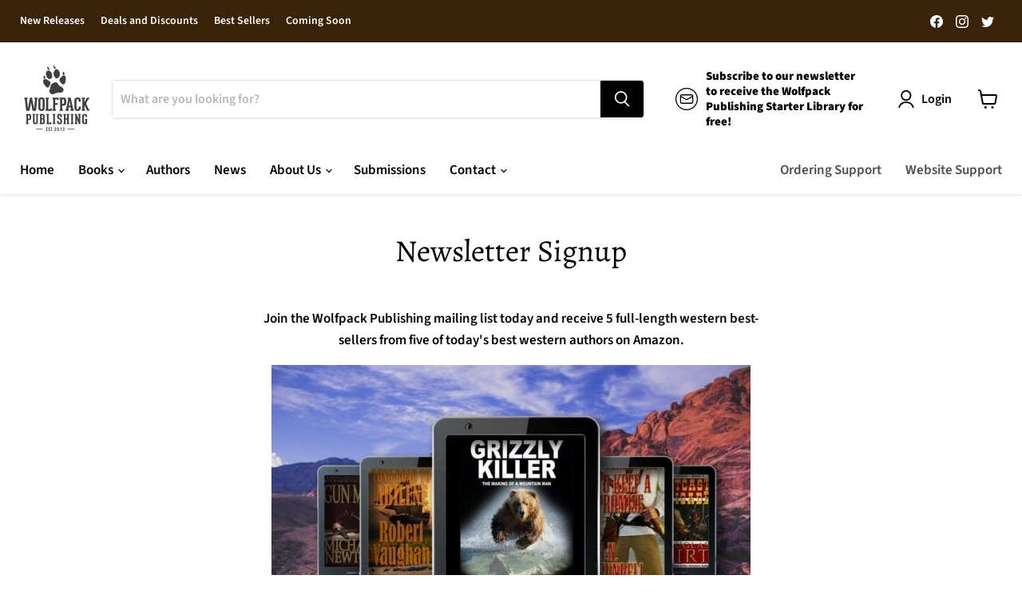

--- FILE ---
content_type: text/html; charset=utf-8
request_url: https://landing.mailerlite.com/webforms/landing/c3g0d8
body_size: 3653
content:
<!DOCTYPE html> <html lang="en"> <head> <meta charset="utf-8"> <meta http-equiv="X-UA-Compatible" content="IE=edge"> <meta name="viewport" content="width=device-width,initial-scale=1,maximum-scale=1"> <title></title> <style>body,html{height:100%}</style> <style type="text/css">body{background-color:#ccc;margin:0;padding:0}</style><meta name="robots" content="noindex, nofollow"></head> <body> <style type="text/css" move-to-head>.ml-form-embedContainer{height:99.99%}</style> <style type="text/css">@import url(https://assets.mlcdn.com/fonts.css?version=1758720);</style> <style type="text/css">.ml-form-embedSubmitLoad{display:inline-block;width:20px;height:20px}.g-recaptcha{transform:scale(1);-webkit-transform:scale(1);transform-origin:0 0;-webkit-transform-origin:0 0}.sr-only{position:absolute;width:1px;height:1px;padding:0;margin:-1px;overflow:hidden;clip:rect(0,0,0,0);border:0}.ml-form-embedSubmitLoad:after{content:" ";display:block;width:11px;height:11px;margin:1px;border-radius:50%;border:4px solid #fff;border-color:#fff #fff #fff transparent;animation:ml-form-embedSubmitLoad 1.2s linear infinite}@keyframes ml-form-embedSubmitLoad{0%{transform:rotate(0)}100%{transform:rotate(360deg)}}#mlb2-5736430.ml-form-embedContainer{box-sizing:border-box;display:table;margin:0 auto;position:static;width:100%!important}#mlb2-5736430.ml-form-embedContainer button,#mlb2-5736430.ml-form-embedContainer h4,#mlb2-5736430.ml-form-embedContainer p,#mlb2-5736430.ml-form-embedContainer span{text-transform:none!important;letter-spacing:normal!important}#mlb2-5736430.ml-form-embedContainer .ml-form-embedWrapper{background-color:#f6f6f6;border-width:0;border-color:transparent;border-radius:4px;border-style:solid;box-sizing:border-box;display:inline-block!important;margin:0;padding:0;position:relative}#mlb2-5736430.ml-form-embedContainer .ml-form-embedWrapper.embedDefault,#mlb2-5736430.ml-form-embedContainer .ml-form-embedWrapper.embedPopup{width:400px}#mlb2-5736430.ml-form-embedContainer .ml-form-embedWrapper.embedForm{max-width:400px;width:100%}#mlb2-5736430.ml-form-embedContainer .ml-form-align-left{text-align:left}#mlb2-5736430.ml-form-embedContainer .ml-form-align-center{text-align:center}#mlb2-5736430.ml-form-embedContainer .ml-form-align-default{display:table-cell!important;vertical-align:middle!important;text-align:center!important}#mlb2-5736430.ml-form-embedContainer .ml-form-align-right{text-align:right}#mlb2-5736430.ml-form-embedContainer .ml-form-embedWrapper .ml-form-embedHeader img{border-top-left-radius:4px;border-top-right-radius:4px;height:auto;margin:0 auto!important;max-width:100%;width:undefinedpx}#mlb2-5736430.ml-form-embedContainer .ml-form-embedWrapper .ml-form-embedBody,#mlb2-5736430.ml-form-embedContainer .ml-form-embedWrapper .ml-form-successBody{padding:20px 20px 0 20px}#mlb2-5736430.ml-form-embedContainer .ml-form-embedWrapper .ml-form-embedBody.ml-form-embedBodyHorizontal{padding-bottom:0}#mlb2-5736430.ml-form-embedContainer .ml-form-embedWrapper .ml-form-embedBody .ml-form-embedContent,#mlb2-5736430.ml-form-embedContainer .ml-form-embedWrapper .ml-form-successBody .ml-form-successContent{text-align:left;margin:0 0 20px 0}#mlb2-5736430.ml-form-embedContainer .ml-form-embedWrapper .ml-form-embedBody .ml-form-embedContent h4,#mlb2-5736430.ml-form-embedContainer .ml-form-embedWrapper .ml-form-successBody .ml-form-successContent h4{color:#000;font-family:'Open Sans',Arial,Helvetica,sans-serif;font-size:30px;font-weight:400;margin:0 0 10px 0;text-align:left;word-break:break-word}#mlb2-5736430.ml-form-embedContainer .ml-form-embedWrapper .ml-form-embedBody .ml-form-embedContent p,#mlb2-5736430.ml-form-embedContainer .ml-form-embedWrapper .ml-form-successBody .ml-form-successContent p{color:#000;font-family:'Open Sans',Arial,Helvetica,sans-serif;font-size:14px;font-weight:400;line-height:20px;margin:0 0 10px 0;text-align:left}#mlb2-5736430.ml-form-embedContainer .ml-form-embedWrapper .ml-form-embedBody .ml-form-embedContent ol,#mlb2-5736430.ml-form-embedContainer .ml-form-embedWrapper .ml-form-embedBody .ml-form-embedContent ul,#mlb2-5736430.ml-form-embedContainer .ml-form-embedWrapper .ml-form-successBody .ml-form-successContent ol,#mlb2-5736430.ml-form-embedContainer .ml-form-embedWrapper .ml-form-successBody .ml-form-successContent ul{color:#000;font-family:'Open Sans',Arial,Helvetica,sans-serif;font-size:14px}#mlb2-5736430.ml-form-embedContainer .ml-form-embedWrapper .ml-form-embedBody .ml-form-embedContent ol ol,#mlb2-5736430.ml-form-embedContainer .ml-form-embedWrapper .ml-form-successBody .ml-form-successContent ol ol{list-style-type:lower-alpha}#mlb2-5736430.ml-form-embedContainer .ml-form-embedWrapper .ml-form-embedBody .ml-form-embedContent ol ol ol,#mlb2-5736430.ml-form-embedContainer .ml-form-embedWrapper .ml-form-successBody .ml-form-successContent ol ol ol{list-style-type:lower-roman}#mlb2-5736430.ml-form-embedContainer .ml-form-embedWrapper .ml-form-embedBody .ml-form-embedContent p a,#mlb2-5736430.ml-form-embedContainer .ml-form-embedWrapper .ml-form-successBody .ml-form-successContent p a{color:#000;text-decoration:underline}#mlb2-5736430.ml-form-embedContainer .ml-form-embedWrapper .ml-block-form .ml-field-group{text-align:left!important}#mlb2-5736430.ml-form-embedContainer .ml-form-embedWrapper .ml-block-form .ml-field-group label{margin-bottom:5px;color:#333;font-size:14px;font-family:'Open Sans',Arial,Helvetica,sans-serif;font-weight:700;font-style:normal;text-decoration:none;display:inline-block;line-height:20px}#mlb2-5736430.ml-form-embedContainer .ml-form-embedWrapper .ml-form-embedBody .ml-form-embedContent p:last-child,#mlb2-5736430.ml-form-embedContainer .ml-form-embedWrapper .ml-form-successBody .ml-form-successContent p:last-child{margin:0}#mlb2-5736430.ml-form-embedContainer .ml-form-embedWrapper .ml-form-embedBody form{margin:0;width:100%}#mlb2-5736430.ml-form-embedContainer .ml-form-embedWrapper .ml-form-embedBody .ml-form-checkboxRow,#mlb2-5736430.ml-form-embedContainer .ml-form-embedWrapper .ml-form-embedBody .ml-form-formContent{margin:0 0 20px 0;width:100%}#mlb2-5736430.ml-form-embedContainer .ml-form-embedWrapper .ml-form-embedBody .ml-form-checkboxRow{float:left}#mlb2-5736430.ml-form-embedContainer .ml-form-embedWrapper .ml-form-embedBody .ml-form-formContent.horozintalForm{margin:0;padding:0 0 20px 0;width:100%;height:auto;float:left}#mlb2-5736430.ml-form-embedContainer .ml-form-embedWrapper .ml-form-embedBody .ml-form-fieldRow{margin:0 0 10px 0;width:100%}#mlb2-5736430.ml-form-embedContainer .ml-form-embedWrapper .ml-form-embedBody .ml-form-fieldRow.ml-last-item{margin:0}#mlb2-5736430.ml-form-embedContainer .ml-form-embedWrapper .ml-form-embedBody .ml-form-fieldRow.ml-formfieldHorizintal{margin:0}#mlb2-5736430.ml-form-embedContainer .ml-form-embedWrapper .ml-form-embedBody .ml-form-fieldRow input{background-color:#fff!important;color:#333!important;border-color:#ccc;border-radius:4px!important;border-style:solid!important;border-width:1px!important;font-family:'Open Sans',Arial,Helvetica,sans-serif;font-size:14px!important;height:auto;line-height:21px!important;margin-bottom:0;margin-top:0;margin-left:0;margin-right:0;padding:10px 10px!important;width:100%!important;box-sizing:border-box!important;max-width:100%!important}#mlb2-5736430.ml-form-embedContainer .ml-form-embedWrapper .ml-form-embedBody .ml-form-fieldRow input::-webkit-input-placeholder,#mlb2-5736430.ml-form-embedContainer .ml-form-embedWrapper .ml-form-embedBody .ml-form-horizontalRow input::-webkit-input-placeholder{color:#333}#mlb2-5736430.ml-form-embedContainer .ml-form-embedWrapper .ml-form-embedBody .ml-form-fieldRow input::-moz-placeholder,#mlb2-5736430.ml-form-embedContainer .ml-form-embedWrapper .ml-form-embedBody .ml-form-horizontalRow input::-moz-placeholder{color:#333}#mlb2-5736430.ml-form-embedContainer .ml-form-embedWrapper .ml-form-embedBody .ml-form-fieldRow input:-ms-input-placeholder,#mlb2-5736430.ml-form-embedContainer .ml-form-embedWrapper .ml-form-embedBody .ml-form-horizontalRow input:-ms-input-placeholder{color:#333}#mlb2-5736430.ml-form-embedContainer .ml-form-embedWrapper .ml-form-embedBody .ml-form-fieldRow input:-moz-placeholder,#mlb2-5736430.ml-form-embedContainer .ml-form-embedWrapper .ml-form-embedBody .ml-form-horizontalRow input:-moz-placeholder{color:#333}#mlb2-5736430.ml-form-embedContainer .ml-form-embedWrapper .ml-form-embedBody .ml-form-fieldRow textarea,#mlb2-5736430.ml-form-embedContainer .ml-form-embedWrapper .ml-form-embedBody .ml-form-horizontalRow textarea{background-color:#fff!important;color:#333!important;border-color:#ccc;border-radius:4px!important;border-style:solid!important;border-width:1px!important;font-family:'Open Sans',Arial,Helvetica,sans-serif;font-size:14px!important;height:auto;line-height:21px!important;margin-bottom:0;margin-top:0;padding:10px 10px!important;width:100%!important;box-sizing:border-box!important;max-width:100%!important}#mlb2-5736430.ml-form-embedContainer .ml-form-embedWrapper .ml-form-embedBody .ml-form-checkboxRow .label-description::before,#mlb2-5736430.ml-form-embedContainer .ml-form-embedWrapper .ml-form-embedBody .ml-form-embedPermissions .ml-form-embedPermissionsOptionsCheckbox .label-description::before,#mlb2-5736430.ml-form-embedContainer .ml-form-embedWrapper .ml-form-embedBody .ml-form-fieldRow .custom-checkbox .custom-control-label::before,#mlb2-5736430.ml-form-embedContainer .ml-form-embedWrapper .ml-form-embedBody .ml-form-fieldRow .custom-radio .custom-control-label::before,#mlb2-5736430.ml-form-embedContainer .ml-form-embedWrapper .ml-form-embedBody .ml-form-horizontalRow .custom-checkbox .custom-control-label::before,#mlb2-5736430.ml-form-embedContainer .ml-form-embedWrapper .ml-form-embedBody .ml-form-horizontalRow .custom-radio .custom-control-label::before,#mlb2-5736430.ml-form-embedContainer .ml-form-embedWrapper .ml-form-embedBody .ml-form-interestGroupsRow .ml-form-interestGroupsRowCheckbox .label-description::before{border-color:#ccc!important;background-color:#fff!important}#mlb2-5736430.ml-form-embedContainer .ml-form-embedWrapper .ml-form-embedBody .ml-form-fieldRow input.custom-control-input[type=checkbox]{box-sizing:border-box;padding:0;position:absolute;z-index:-1;opacity:0;margin-top:5px;margin-left:-1.5rem;overflow:visible}#mlb2-5736430.ml-form-embedContainer .ml-form-embedWrapper .ml-form-embedBody .ml-form-checkboxRow .label-description::before,#mlb2-5736430.ml-form-embedContainer .ml-form-embedWrapper .ml-form-embedBody .ml-form-embedPermissions .ml-form-embedPermissionsOptionsCheckbox .label-description::before,#mlb2-5736430.ml-form-embedContainer .ml-form-embedWrapper .ml-form-embedBody .ml-form-fieldRow .custom-checkbox .custom-control-label::before,#mlb2-5736430.ml-form-embedContainer .ml-form-embedWrapper .ml-form-embedBody .ml-form-horizontalRow .custom-checkbox .custom-control-label::before,#mlb2-5736430.ml-form-embedContainer .ml-form-embedWrapper .ml-form-embedBody .ml-form-interestGroupsRow .ml-form-interestGroupsRowCheckbox .label-description::before{border-radius:4px!important}#mlb2-5736430.ml-form-embedContainer .ml-form-embedWrapper .ml-form-embedBody .ml-form-checkboxRow input[type=checkbox]:checked~.label-description::after,#mlb2-5736430.ml-form-embedContainer .ml-form-embedWrapper .ml-form-embedBody .ml-form-embedPermissions .ml-form-embedPermissionsOptionsCheckbox input[type=checkbox]:checked~.label-description::after,#mlb2-5736430.ml-form-embedContainer .ml-form-embedWrapper .ml-form-embedBody .ml-form-fieldRow .custom-checkbox .custom-control-input:checked~.custom-control-label::after,#mlb2-5736430.ml-form-embedContainer .ml-form-embedWrapper .ml-form-embedBody .ml-form-horizontalRow .custom-checkbox .custom-control-input:checked~.custom-control-label::after,#mlb2-5736430.ml-form-embedContainer .ml-form-embedWrapper .ml-form-embedBody .ml-form-interestGroupsRow .ml-form-interestGroupsRowCheckbox input[type=checkbox]:checked~.label-description::after{background-image:url("data:image/svg+xml,%3csvg xmlns='http://www.w3.org/2000/svg' viewBox='0 0 8 8'%3e%3cpath fill='%23fff' d='M6.564.75l-3.59 3.612-1.538-1.55L0 4.26 2.974 7.25 8 2.193z'/%3e%3c/svg%3e")}#mlb2-5736430.ml-form-embedContainer .ml-form-embedWrapper .ml-form-embedBody .ml-form-fieldRow .custom-radio .custom-control-input:checked~.custom-control-label::after{background-image:url("data:image/svg+xml,%3csvg xmlns='http://www.w3.org/2000/svg' viewBox='-4 -4 8 8'%3e%3ccircle r='3' fill='%23fff'/%3e%3c/svg%3e")}#mlb2-5736430.ml-form-embedContainer .ml-form-embedWrapper .ml-form-embedBody .ml-form-checkboxRow input[type=checkbox]:checked~.label-description::before,#mlb2-5736430.ml-form-embedContainer .ml-form-embedWrapper .ml-form-embedBody .ml-form-embedPermissions .ml-form-embedPermissionsOptionsCheckbox input[type=checkbox]:checked~.label-description::before,#mlb2-5736430.ml-form-embedContainer .ml-form-embedWrapper .ml-form-embedBody .ml-form-fieldRow .custom-checkbox .custom-control-input:checked~.custom-control-label::before,#mlb2-5736430.ml-form-embedContainer .ml-form-embedWrapper .ml-form-embedBody .ml-form-fieldRow .custom-radio .custom-control-input:checked~.custom-control-label::before,#mlb2-5736430.ml-form-embedContainer .ml-form-embedWrapper .ml-form-embedBody .ml-form-horizontalRow .custom-checkbox .custom-control-input:checked~.custom-control-label::before,#mlb2-5736430.ml-form-embedContainer .ml-form-embedWrapper .ml-form-embedBody .ml-form-horizontalRow .custom-radio .custom-control-input:checked~.custom-control-label::before,#mlb2-5736430.ml-form-embedContainer .ml-form-embedWrapper .ml-form-embedBody .ml-form-interestGroupsRow .ml-form-interestGroupsRowCheckbox input[type=checkbox]:checked~.label-description::before{border-color:#000!important;background-color:#000!important}#mlb2-5736430.ml-form-embedContainer .ml-form-embedWrapper .ml-form-embedBody .ml-form-fieldRow .custom-checkbox .custom-control-label::after,#mlb2-5736430.ml-form-embedContainer .ml-form-embedWrapper .ml-form-embedBody .ml-form-fieldRow .custom-checkbox .custom-control-label::before,#mlb2-5736430.ml-form-embedContainer .ml-form-embedWrapper .ml-form-embedBody .ml-form-fieldRow .custom-radio .custom-control-label::after,#mlb2-5736430.ml-form-embedContainer .ml-form-embedWrapper .ml-form-embedBody .ml-form-fieldRow .custom-radio .custom-control-label::before,#mlb2-5736430.ml-form-embedContainer .ml-form-embedWrapper .ml-form-embedBody .ml-form-horizontalRow .custom-checkbox .custom-control-label::after,#mlb2-5736430.ml-form-embedContainer .ml-form-embedWrapper .ml-form-embedBody .ml-form-horizontalRow .custom-checkbox .custom-control-label::before,#mlb2-5736430.ml-form-embedContainer .ml-form-embedWrapper .ml-form-embedBody .ml-form-horizontalRow .custom-radio .custom-control-label::after,#mlb2-5736430.ml-form-embedContainer .ml-form-embedWrapper .ml-form-embedBody .ml-form-horizontalRow .custom-radio .custom-control-label::before{top:2px;box-sizing:border-box}#mlb2-5736430.ml-form-embedContainer .ml-form-embedWrapper .ml-form-embedBody .ml-form-checkboxRow .label-description::after,#mlb2-5736430.ml-form-embedContainer .ml-form-embedWrapper .ml-form-embedBody .ml-form-checkboxRow .label-description::before,#mlb2-5736430.ml-form-embedContainer .ml-form-embedWrapper .ml-form-embedBody .ml-form-embedPermissions .ml-form-embedPermissionsOptionsCheckbox .label-description::after,#mlb2-5736430.ml-form-embedContainer .ml-form-embedWrapper .ml-form-embedBody .ml-form-embedPermissions .ml-form-embedPermissionsOptionsCheckbox .label-description::before{top:0!important;box-sizing:border-box!important}#mlb2-5736430.ml-form-embedContainer .ml-form-embedWrapper .ml-form-embedBody .ml-form-checkboxRow .label-description::after,#mlb2-5736430.ml-form-embedContainer .ml-form-embedWrapper .ml-form-embedBody .ml-form-checkboxRow .label-description::before{top:0!important;box-sizing:border-box!important}#mlb2-5736430.ml-form-embedContainer .ml-form-embedWrapper .ml-form-embedBody .ml-form-interestGroupsRow .ml-form-interestGroupsRowCheckbox .label-description::after{top:0!important;box-sizing:border-box!important;position:absolute;left:-1.5rem;display:block;width:1rem;height:1rem;content:""}#mlb2-5736430.ml-form-embedContainer .ml-form-embedWrapper .ml-form-embedBody .ml-form-interestGroupsRow .ml-form-interestGroupsRowCheckbox .label-description::before{top:0!important;box-sizing:border-box!important}#mlb2-5736430.ml-form-embedContainer .ml-form-embedWrapper .ml-form-embedBody .custom-control-label::before{position:absolute;top:4px;left:-1.5rem;display:block;width:16px;height:16px;pointer-events:none;content:"";background-color:#fff;border:#adb5bd solid 1px;border-radius:50%}#mlb2-5736430.ml-form-embedContainer .ml-form-embedWrapper .ml-form-embedBody .custom-control-label::after{position:absolute;top:2px!important;left:-1.5rem;display:block;width:1rem;height:1rem;content:""}#mlb2-5736430.ml-form-embedContainer .ml-form-embedWrapper .ml-form-embedBody .ml-form-checkboxRow .label-description::before,#mlb2-5736430.ml-form-embedContainer .ml-form-embedWrapper .ml-form-embedBody .ml-form-embedPermissions .ml-form-embedPermissionsOptionsCheckbox .label-description::before,#mlb2-5736430.ml-form-embedContainer .ml-form-embedWrapper .ml-form-embedBody .ml-form-interestGroupsRow .ml-form-interestGroupsRowCheckbox .label-description::before{position:absolute;top:4px;left:-1.5rem;display:block;width:16px;height:16px;pointer-events:none;content:"";background-color:#fff;border:#adb5bd solid 1px;border-radius:50%}#mlb2-5736430.ml-form-embedContainer .ml-form-embedWrapper .ml-form-embedBody .ml-form-embedPermissions .ml-form-embedPermissionsOptionsCheckbox .label-description::after{position:absolute;top:0!important;left:-1.5rem;display:block;width:1rem;height:1rem;content:""}#mlb2-5736430.ml-form-embedContainer .ml-form-embedWrapper .ml-form-embedBody .ml-form-checkboxRow .label-description::after{position:absolute;top:0!important;left:-1.5rem;display:block;width:1rem;height:1rem;content:""}#mlb2-5736430.ml-form-embedContainer .ml-form-embedWrapper .ml-form-embedBody .custom-radio .custom-control-label::after{background:no-repeat 50%/50% 50%}#mlb2-5736430.ml-form-embedContainer .ml-form-embedWrapper .ml-form-embedBody .custom-checkbox .custom-control-label::after,#mlb2-5736430.ml-form-embedContainer .ml-form-embedWrapper .ml-form-embedBody .ml-form-checkboxRow .label-description::after,#mlb2-5736430.ml-form-embedContainer .ml-form-embedWrapper .ml-form-embedBody .ml-form-embedPermissions .ml-form-embedPermissionsOptionsCheckbox .label-description::after,#mlb2-5736430.ml-form-embedContainer .ml-form-embedWrapper .ml-form-embedBody .ml-form-interestGroupsRow .ml-form-interestGroupsRowCheckbox .label-description::after{background:no-repeat 50%/50% 50%}#mlb2-5736430.ml-form-embedContainer .ml-form-embedWrapper .ml-form-embedBody .ml-form-fieldRow .custom-control,#mlb2-5736430.ml-form-embedContainer .ml-form-embedWrapper .ml-form-embedBody .ml-form-horizontalRow .custom-control{position:relative;display:block;min-height:1.5rem;padding-left:1.5rem}#mlb2-5736430.ml-form-embedContainer .ml-form-embedWrapper .ml-form-embedBody .ml-form-fieldRow .custom-checkbox .custom-control-input,#mlb2-5736430.ml-form-embedContainer .ml-form-embedWrapper .ml-form-embedBody .ml-form-fieldRow .custom-radio .custom-control-input,#mlb2-5736430.ml-form-embedContainer .ml-form-embedWrapper .ml-form-embedBody .ml-form-horizontalRow .custom-checkbox .custom-control-input,#mlb2-5736430.ml-form-embedContainer .ml-form-embedWrapper .ml-form-embedBody .ml-form-horizontalRow .custom-radio .custom-control-input{position:absolute;z-index:-1;opacity:0;box-sizing:border-box;padding:0}#mlb2-5736430.ml-form-embedContainer .ml-form-embedWrapper .ml-form-embedBody .ml-form-fieldRow .custom-checkbox .custom-control-label,#mlb2-5736430.ml-form-embedContainer .ml-form-embedWrapper .ml-form-embedBody .ml-form-fieldRow .custom-radio .custom-control-label,#mlb2-5736430.ml-form-embedContainer .ml-form-embedWrapper .ml-form-embedBody .ml-form-horizontalRow .custom-checkbox .custom-control-label,#mlb2-5736430.ml-form-embedContainer .ml-form-embedWrapper .ml-form-embedBody .ml-form-horizontalRow .custom-radio .custom-control-label{color:#000;font-size:12px!important;font-family:'Open Sans',Arial,Helvetica,sans-serif;line-height:22px;margin-bottom:0;position:relative;vertical-align:top;font-style:normal;font-weight:700}#mlb2-5736430.ml-form-embedContainer .ml-form-embedWrapper .ml-form-embedBody .ml-form-fieldRow .custom-select,#mlb2-5736430.ml-form-embedContainer .ml-form-embedWrapper .ml-form-embedBody .ml-form-horizontalRow .custom-select{background-color:#fff!important;color:#333!important;border-color:#ccc;border-radius:4px!important;border-style:solid!important;border-width:1px!important;font-family:'Open Sans',Arial,Helvetica,sans-serif;font-size:14px!important;line-height:20px!important;margin-bottom:0;margin-top:0;padding:10px 28px 10px 12px!important;width:100%!important;box-sizing:border-box!important;max-width:100%!important;height:auto;display:inline-block;vertical-align:middle;background:url(https://assets.mlcdn.com/ml/images/default/dropdown.svg) no-repeat right .75rem center/8px 10px;-webkit-appearance:none;-moz-appearance:none;appearance:none}#mlb2-5736430.ml-form-embedContainer .ml-form-embedWrapper .ml-form-embedBody .ml-form-horizontalRow{height:auto;width:100%;float:left}.ml-form-formContent.horozintalForm .ml-form-horizontalRow .ml-input-horizontal{width:70%;float:left}.ml-form-formContent.horozintalForm .ml-form-horizontalRow .ml-button-horizontal{width:30%;float:left}.ml-form-formContent.horozintalForm .ml-form-horizontalRow .ml-button-horizontal.labelsOn{padding-top:25px}.ml-form-formContent.horozintalForm .ml-form-horizontalRow .horizontal-fields{box-sizing:border-box;float:left;padding-right:10px}#mlb2-5736430.ml-form-embedContainer .ml-form-embedWrapper .ml-form-embedBody .ml-form-horizontalRow input{background-color:#fff;color:#333;border-color:#ccc;border-radius:4px;border-style:solid;border-width:1px;font-family:'Open Sans',Arial,Helvetica,sans-serif;font-size:14px;line-height:20px;margin-bottom:0;margin-top:0;padding:10px 10px;width:100%;box-sizing:border-box;overflow-y:initial}#mlb2-5736430.ml-form-embedContainer .ml-form-embedWrapper .ml-form-embedBody .ml-form-horizontalRow button{background-color:#000!important;border-color:#000;border-style:solid;border-width:1px;border-radius:4px;box-shadow:none;color:#fff!important;cursor:pointer;font-family:'Open Sans',Arial,Helvetica,sans-serif;font-size:14px!important;font-weight:700;line-height:20px;margin:0!important;padding:10px!important;width:100%;height:auto}#mlb2-5736430.ml-form-embedContainer .ml-form-embedWrapper .ml-form-embedBody .ml-form-horizontalRow button:hover{background-color:#333!important;border-color:#333!important}#mlb2-5736430.ml-form-embedContainer .ml-form-embedWrapper .ml-form-embedBody .ml-form-checkboxRow input[type=checkbox]{box-sizing:border-box;padding:0;position:absolute;z-index:-1;opacity:0;margin-top:5px;margin-left:-1.5rem;overflow:visible}#mlb2-5736430.ml-form-embedContainer .ml-form-embedWrapper .ml-form-embedBody .ml-form-checkboxRow .label-description{color:#000;display:block;font-family:'Open Sans',Arial,Helvetica,sans-serif;font-size:12px;text-align:left;margin-bottom:0;position:relative;vertical-align:top}#mlb2-5736430.ml-form-embedContainer .ml-form-embedWrapper .ml-form-embedBody .ml-form-checkboxRow label{font-weight:400;margin:0;padding:0;position:relative;display:block;min-height:24px;padding-left:24px}#mlb2-5736430.ml-form-embedContainer .ml-form-embedWrapper .ml-form-embedBody .ml-form-checkboxRow label a{color:#000;text-decoration:underline}#mlb2-5736430.ml-form-embedContainer .ml-form-embedWrapper .ml-form-embedBody .ml-form-checkboxRow label p{color:#000!important;font-family:'Open Sans',Arial,Helvetica,sans-serif!important;font-size:12px!important;font-weight:400!important;line-height:18px!important;padding:0!important;margin:0 5px 0 0!important}#mlb2-5736430.ml-form-embedContainer .ml-form-embedWrapper .ml-form-embedBody .ml-form-checkboxRow label p:last-child{margin:0}#mlb2-5736430.ml-form-embedContainer .ml-form-embedWrapper .ml-form-embedBody .ml-form-embedSubmit{margin:0 0 20px 0;float:left;width:100%}#mlb2-5736430.ml-form-embedContainer .ml-form-embedWrapper .ml-form-embedBody .ml-form-embedSubmit button{background-color:#000!important;border:none!important;border-radius:4px!important;box-shadow:none!important;color:#fff!important;cursor:pointer;font-family:'Open Sans',Arial,Helvetica,sans-serif!important;font-size:14px!important;font-weight:700!important;line-height:21px!important;height:auto;padding:10px!important;width:100%!important;box-sizing:border-box!important}#mlb2-5736430.ml-form-embedContainer .ml-form-embedWrapper .ml-form-embedBody .ml-form-embedSubmit button.loading{display:none}#mlb2-5736430.ml-form-embedContainer .ml-form-embedWrapper .ml-form-embedBody .ml-form-embedSubmit button:hover{background-color:#333!important}.ml-subscribe-close{width:30px;height:30px;background:url(https://assets.mlcdn.com/ml/images/default/modal_close.png) no-repeat;background-size:30px;cursor:pointer;margin-top:-10px;margin-right:-10px;position:absolute;top:0;right:0}.ml-error input,.ml-error select,.ml-error textarea{border-color:red!important}.ml-error .custom-checkbox-radio-list{border:1px solid red!important;border-radius:4px;padding:10px}.ml-error .label-description,.ml-error .label-description p,.ml-error .label-description p a,.ml-error label:first-child{color:red!important}#mlb2-5736430.ml-form-embedContainer .ml-form-embedWrapper .ml-form-embedBody .ml-form-checkboxRow.ml-error .label-description p,#mlb2-5736430.ml-form-embedContainer .ml-form-embedWrapper .ml-form-embedBody .ml-form-checkboxRow.ml-error .label-description p:first-letter{color:red!important}@media only screen and (max-width:400px){.ml-form-embedWrapper.embedDefault,.ml-form-embedWrapper.embedPopup{width:100%!important}.ml-form-formContent.horozintalForm{float:left!important}.ml-form-formContent.horozintalForm .ml-form-horizontalRow{height:auto!important;width:100%!important;float:left!important}.ml-form-formContent.horozintalForm .ml-form-horizontalRow .ml-input-horizontal{width:100%!important}.ml-form-formContent.horozintalForm .ml-form-horizontalRow .ml-input-horizontal>div{padding-right:0!important;padding-bottom:10px}.ml-form-formContent.horozintalForm .ml-button-horizontal{width:100%!important}.ml-form-formContent.horozintalForm .ml-button-horizontal.labelsOn{padding-top:0!important}}</style> <style type="text/css">#mlb2-5736430.ml-form-embedContainer .ml-form-embedWrapper .ml-form-embedBody .ml-form-interestGroupsRow{margin-bottom:20px;text-align:left;float:left;width:100%}#mlb2-5736430.ml-form-embedContainer .ml-form-embedWrapper .ml-form-embedBody .ml-form-interestGroupsRow .ml-form-interestGroupsRowCheckbox{margin:0 0 10px 0;width:100%}#mlb2-5736430.ml-form-embedContainer .ml-form-embedWrapper .ml-form-embedBody .ml-form-interestGroupsRow .ml-form-interestGroupsRowCheckbox.last-group{margin:0}#mlb2-5736430.ml-form-embedContainer .ml-form-embedWrapper .ml-form-embedBody .ml-form-interestGroupsRow h4{font-size:px;line-height:px;margin:0 0 10px 0;text-align:left;word-break:break-word}#mlb2-5736430.ml-form-embedContainer .ml-form-embedWrapper .ml-form-embedBody .ml-form-interestGroupsRow .ml-form-interestGroupsRowCheckbox label{font-weight:400;margin:0;padding:0;position:relative;display:block;min-height:24px;padding-left:24px}#mlb2-5736430.ml-form-embedContainer .ml-form-embedWrapper .ml-form-embedBody .ml-form-interestGroupsRow .ml-form-interestGroupsRowCheckbox .label-description{color:#000;font-family:'Open Sans',Arial,Helvetica,sans-serif;font-size:12px;line-height:18px;text-align:left;margin-bottom:0;position:relative;vertical-align:top;font-style:normal;font-weight:700}#mlb2-5736430.ml-form-embedContainer .ml-form-embedWrapper .ml-form-embedBody .ml-form-interestGroupsRow .ml-form-interestGroupsRowCheckbox .description{color:#000;font-family:'Open Sans',Arial,Helvetica,sans-serif;font-size:12px;font-style:italic;font-weight:400;line-height:18px;margin:5px 0 0 0;text-align:left}#mlb2-5736430.ml-form-embedContainer .ml-form-embedWrapper .ml-form-embedBody .ml-form-interestGroupsRow .ml-form-interestGroupsRowCheckbox input[type=checkbox]{box-sizing:border-box;padding:0;position:absolute;z-index:-1;opacity:0;margin-top:5px;margin-left:-1.5rem;overflow:visible}</style> <style type="text/css">#mlb2-5736430.ml-form-embedContainer .ml-form-embedWrapper .ml-form-embedBody .ml-form-embedPermissions{text-align:left;float:left;width:100%}#mlb2-5736430.ml-form-embedContainer .ml-form-embedWrapper .ml-form-embedBody .ml-form-embedPermissions .ml-form-embedPermissionsContent{margin:0 0 15px 0;text-align:left}#mlb2-5736430.ml-form-embedContainer .ml-form-embedWrapper .ml-form-embedBody .ml-form-embedPermissions .ml-form-embedPermissionsContent.horizontal{margin:0 0 15px 0}#mlb2-5736430.ml-form-embedContainer .ml-form-embedWrapper .ml-form-embedBody .ml-form-embedPermissions .ml-form-embedPermissionsContent h4{color:#000;font-family:'Open Sans',Arial,Helvetica,sans-serif;font-size:12px;font-weight:700;line-height:18px;margin:0 0 10px 0;word-break:break-word}#mlb2-5736430.ml-form-embedContainer .ml-form-embedWrapper .ml-form-embedBody .ml-form-embedPermissions .ml-form-embedPermissionsContent p{color:#000;font-family:'Open Sans',Arial,Helvetica,sans-serif;font-size:12px;line-height:18px;margin:0 0 10px 0}#mlb2-5736430.ml-form-embedContainer .ml-form-embedWrapper .ml-form-embedBody .ml-form-embedPermissions .ml-form-embedPermissionsContent.privacy-policy p{color:#000;font-family:'Open Sans',Arial,Helvetica,sans-serif;font-size:12px;line-height:22px;margin:0 0 10px 0}#mlb2-5736430.ml-form-embedContainer .ml-form-embedWrapper .ml-form-embedBody .ml-form-embedPermissions .ml-form-embedPermissionsContent.privacy-policy p a{color:#000}#mlb2-5736430.ml-form-embedContainer .ml-form-embedWrapper .ml-form-embedBody .ml-form-embedPermissions .ml-form-embedPermissionsContent.privacy-policy p:last-child{margin:0}#mlb2-5736430.ml-form-embedContainer .ml-form-embedWrapper .ml-form-embedBody .ml-form-embedPermissions .ml-form-embedPermissionsContent p a{color:#000;text-decoration:underline}#mlb2-5736430.ml-form-embedContainer .ml-form-embedWrapper .ml-form-embedBody .ml-form-embedPermissions .ml-form-embedPermissionsContent p:last-child{margin:0 0 15px 0}#mlb2-5736430.ml-form-embedContainer .ml-form-embedWrapper .ml-form-embedBody .ml-form-embedPermissions .ml-form-embedPermissionsOptions{margin:0;padding:0}#mlb2-5736430.ml-form-embedContainer .ml-form-embedWrapper .ml-form-embedBody .ml-form-embedPermissions .ml-form-embedPermissionsOptionsCheckbox{margin:0 0 10px 0}#mlb2-5736430.ml-form-embedContainer .ml-form-embedWrapper .ml-form-embedBody .ml-form-embedPermissions .ml-form-embedPermissionsOptionsCheckbox:last-child{margin:0}#mlb2-5736430.ml-form-embedContainer .ml-form-embedWrapper .ml-form-embedBody .ml-form-embedPermissions .ml-form-embedPermissionsOptionsCheckbox label{font-weight:400;margin:0;padding:0;position:relative;display:block;min-height:24px;padding-left:24px}#mlb2-5736430.ml-form-embedContainer .ml-form-embedWrapper .ml-form-embedBody .ml-form-embedPermissions .ml-form-embedPermissionsOptionsCheckbox .label-description{color:#000;font-family:'Open Sans',Arial,Helvetica,sans-serif;font-size:12px;line-height:18px;text-align:left;margin-bottom:0;position:relative;vertical-align:top;font-style:normal;font-weight:700}#mlb2-5736430.ml-form-embedContainer .ml-form-embedWrapper .ml-form-embedBody .ml-form-embedPermissions .ml-form-embedPermissionsOptionsCheckbox .description{color:#000;font-family:'Open Sans',Arial,Helvetica,sans-serif;font-size:12px;font-style:italic;font-weight:400;line-height:18px;margin:5px 0 0 0}#mlb2-5736430.ml-form-embedContainer .ml-form-embedWrapper .ml-form-embedBody .ml-form-embedPermissions .ml-form-embedPermissionsOptionsCheckbox input[type=checkbox]{box-sizing:border-box;padding:0;position:absolute;z-index:-1;opacity:0;margin-top:5px;margin-left:-1.5rem;overflow:visible}#mlb2-5736430.ml-form-embedContainer .ml-form-embedWrapper .ml-form-embedBody .ml-form-embedPermissions .ml-form-embedMailerLite-GDPR{padding-bottom:20px}#mlb2-5736430.ml-form-embedContainer .ml-form-embedWrapper .ml-form-embedBody .ml-form-embedPermissions .ml-form-embedMailerLite-GDPR p{color:#000;font-family:'Open Sans',Arial,Helvetica,sans-serif;font-size:10px;line-height:14px;margin:0;padding:0}#mlb2-5736430.ml-form-embedContainer .ml-form-embedWrapper .ml-form-embedBody .ml-form-embedPermissions .ml-form-embedMailerLite-GDPR p a{color:#000;text-decoration:underline}@media (max-width:768px){#mlb2-5736430.ml-form-embedContainer .ml-form-embedWrapper .ml-form-embedBody .ml-form-embedPermissions .ml-form-embedPermissionsContent p{font-size:12px!important;line-height:18px!important}#mlb2-5736430.ml-form-embedContainer .ml-form-embedWrapper .ml-form-embedBody .ml-form-embedPermissions .ml-form-embedMailerLite-GDPR p{font-size:10px!important;line-height:14px!important}}</style> <div id="mlb2-5736430" class="ml-form-embedContainer ml-subscribe-form ml-subscribe-form-5736430"> <div class="ml-form-align-default"> <div class="ml-form-embedWrapper embedDefault"> <div class="ml-form-embedBody ml-form-embedBodyDefault row-form"> <div class="ml-form-embedContent" style=""> <h4>Wolfpack Publishing Newsletter Signup</h4> <p>Enter your name and email below to sign up for our newsletter and receive a FREE eBook collection!</p> </div> <form class="ml-block-form" action="https://static.mailerlite.com/webforms/submit/c3g0d8" data-code="c3g0d8" method="post" target="_blank"> <div class="ml-form-formContent"> <div class="ml-form-fieldRow"> <div class="ml-field-group ml-field-name"> <input aria-label="name" type="text" class="form-control" data-inputmask="" name="fields[name]" placeholder="Name" autocomplete="given-name"> </div> </div><div class="ml-form-fieldRow ml-last-item"> <div class="ml-field-group ml-field-email ml-validate-email ml-validate-required"> <input aria-label="email" aria-required="true" type="email" class="form-control" data-inputmask="" name="fields[email]" placeholder="Email" autocomplete="email"> </div> </div> </div> <div class="ml-form-embedPermissions" style=""> <div class="ml-form-embedPermissionsContent default privacy-policy"> <p>Select as many genres as you are interested in receiving news and special offers for. You can unsubscribe at any time.</p> </div> </div> <div class="ml-form-interestGroupsRow ml-block-groups ml-validate-required"> <div class="ml-form-interestGroupsRowCheckbox group" style=""> <label> <input type="checkbox" name="groups[]" value="110901470"> <div class="label-description">Action/Adventure</div> </label> </div> <div class="ml-form-interestGroupsRowCheckbox group" style=""> <label> <input type="checkbox" name="groups[]" value="110900180"> <div class="label-description">Crime</div> </label> </div> <div class="ml-form-interestGroupsRowCheckbox group" style=""> <label> <input type="checkbox" name="groups[]" value="110925698"> <div class="label-description">Historical Fiction</div> </label> </div> <div class="ml-form-interestGroupsRowCheckbox group" style=""> <label> <input type="checkbox" name="groups[]" value="110900969"> <div class="label-description">Horror</div> </label> </div> <div class="ml-form-interestGroupsRowCheckbox group" style=""> <label> <input type="checkbox" name="groups[]" value="110901665"> <div class="label-description">Mystery</div> </label> </div> <div class="ml-form-interestGroupsRowCheckbox group" style=""> <label> <input type="checkbox" name="groups[]" value="110924051"> <div class="label-description">Romance</div> </label> </div> <div class="ml-form-interestGroupsRowCheckbox group" style=""> <label> <input type="checkbox" name="groups[]" value="110925506"> <div class="label-description">Sci-Fi/Fantasy</div> </label> </div> <div class="ml-form-interestGroupsRowCheckbox group" style=""> <label> <input type="checkbox" name="groups[]" value="110899850"> <div class="label-description">Thriller/Suspense</div> </label> </div> <div class="ml-form-interestGroupsRowCheckbox last-group" style=""> <label> <input type="checkbox" name="groups[]" value="110925839"> <div class="label-description">Westerns</div> </label> </div> </div> <div class="ml-form-recaptcha ml-validate-required" style="float:left"> <style type="text/css">.ml-form-recaptcha{margin-bottom:20px}.ml-form-recaptcha.ml-error iframe{border:solid 1px red}@media screen and (max-width:480px){.ml-form-recaptcha{width:220px!important}.g-recaptcha{transform:scale(.78);-webkit-transform:scale(.78);transform-origin:0 0;-webkit-transform-origin:0 0}}</style> <script src="https://www.google.com/recaptcha/api.js"></script> <div class="g-recaptcha" data-sitekey="6Lf1KHQUAAAAAFNKEX1hdSWCS3mRMv4FlFaNslaD"></div> </div> <input type="hidden" name="ml-submit" value="1"> <div class="ml-form-embedSubmit"> <button type="submit" class="primary">Subscribe</button> <button disabled="disabled" style="display:none" type="button" class="loading"> <div class="ml-form-embedSubmitLoad"></div> <span class="sr-only">Loading...</span> </button> </div> <input type="hidden" name="anticsrf" value="true"> </form> </div> <div class="ml-form-successBody row-success" style="display:none"> <div class="ml-form-successContent"> <h4>Thank you!</h4> <p>You have successfully joined our newsletter mailing list.</p> <p>You should receive an email with details on how to download&nbsp;your FREE eBook collection shortly.</p> <p>Make sure to check your email regularly for news, updates, and special offers on your favorite titles!</p> </div> </div> </div> </div> </div> <script>function ml_webform_success_5736430(){var r=ml_jQuery||jQuery;r(".ml-subscribe-form-5736430 .row-success").show(),r(".ml-subscribe-form-5736430 .row-form").hide()}</script> <img src="https://track.mailerlite.com/webforms/o/5736430/c3g0d8?v1758731807" width="1" height="1" style="max-width:1px;max-height:1px;visibility:hidden;padding:0;margin:0;display:block" alt="." border="0"> <script src="https://static.mailerlite.com/js/w/webforms.min.js?vd4de52e171e8eb9c47c0c20caf367ddf" type="text/javascript"></script> </body> </html>

--- FILE ---
content_type: text/html; charset=utf-8
request_url: https://www.google.com/recaptcha/api2/anchor?ar=1&k=6Lf1KHQUAAAAAFNKEX1hdSWCS3mRMv4FlFaNslaD&co=aHR0cHM6Ly9sYW5kaW5nLm1haWxlcmxpdGUuY29tOjQ0Mw..&hl=en&v=PoyoqOPhxBO7pBk68S4YbpHZ&size=normal&anchor-ms=20000&execute-ms=30000&cb=35ntu843ittf
body_size: 49426
content:
<!DOCTYPE HTML><html dir="ltr" lang="en"><head><meta http-equiv="Content-Type" content="text/html; charset=UTF-8">
<meta http-equiv="X-UA-Compatible" content="IE=edge">
<title>reCAPTCHA</title>
<style type="text/css">
/* cyrillic-ext */
@font-face {
  font-family: 'Roboto';
  font-style: normal;
  font-weight: 400;
  font-stretch: 100%;
  src: url(//fonts.gstatic.com/s/roboto/v48/KFO7CnqEu92Fr1ME7kSn66aGLdTylUAMa3GUBHMdazTgWw.woff2) format('woff2');
  unicode-range: U+0460-052F, U+1C80-1C8A, U+20B4, U+2DE0-2DFF, U+A640-A69F, U+FE2E-FE2F;
}
/* cyrillic */
@font-face {
  font-family: 'Roboto';
  font-style: normal;
  font-weight: 400;
  font-stretch: 100%;
  src: url(//fonts.gstatic.com/s/roboto/v48/KFO7CnqEu92Fr1ME7kSn66aGLdTylUAMa3iUBHMdazTgWw.woff2) format('woff2');
  unicode-range: U+0301, U+0400-045F, U+0490-0491, U+04B0-04B1, U+2116;
}
/* greek-ext */
@font-face {
  font-family: 'Roboto';
  font-style: normal;
  font-weight: 400;
  font-stretch: 100%;
  src: url(//fonts.gstatic.com/s/roboto/v48/KFO7CnqEu92Fr1ME7kSn66aGLdTylUAMa3CUBHMdazTgWw.woff2) format('woff2');
  unicode-range: U+1F00-1FFF;
}
/* greek */
@font-face {
  font-family: 'Roboto';
  font-style: normal;
  font-weight: 400;
  font-stretch: 100%;
  src: url(//fonts.gstatic.com/s/roboto/v48/KFO7CnqEu92Fr1ME7kSn66aGLdTylUAMa3-UBHMdazTgWw.woff2) format('woff2');
  unicode-range: U+0370-0377, U+037A-037F, U+0384-038A, U+038C, U+038E-03A1, U+03A3-03FF;
}
/* math */
@font-face {
  font-family: 'Roboto';
  font-style: normal;
  font-weight: 400;
  font-stretch: 100%;
  src: url(//fonts.gstatic.com/s/roboto/v48/KFO7CnqEu92Fr1ME7kSn66aGLdTylUAMawCUBHMdazTgWw.woff2) format('woff2');
  unicode-range: U+0302-0303, U+0305, U+0307-0308, U+0310, U+0312, U+0315, U+031A, U+0326-0327, U+032C, U+032F-0330, U+0332-0333, U+0338, U+033A, U+0346, U+034D, U+0391-03A1, U+03A3-03A9, U+03B1-03C9, U+03D1, U+03D5-03D6, U+03F0-03F1, U+03F4-03F5, U+2016-2017, U+2034-2038, U+203C, U+2040, U+2043, U+2047, U+2050, U+2057, U+205F, U+2070-2071, U+2074-208E, U+2090-209C, U+20D0-20DC, U+20E1, U+20E5-20EF, U+2100-2112, U+2114-2115, U+2117-2121, U+2123-214F, U+2190, U+2192, U+2194-21AE, U+21B0-21E5, U+21F1-21F2, U+21F4-2211, U+2213-2214, U+2216-22FF, U+2308-230B, U+2310, U+2319, U+231C-2321, U+2336-237A, U+237C, U+2395, U+239B-23B7, U+23D0, U+23DC-23E1, U+2474-2475, U+25AF, U+25B3, U+25B7, U+25BD, U+25C1, U+25CA, U+25CC, U+25FB, U+266D-266F, U+27C0-27FF, U+2900-2AFF, U+2B0E-2B11, U+2B30-2B4C, U+2BFE, U+3030, U+FF5B, U+FF5D, U+1D400-1D7FF, U+1EE00-1EEFF;
}
/* symbols */
@font-face {
  font-family: 'Roboto';
  font-style: normal;
  font-weight: 400;
  font-stretch: 100%;
  src: url(//fonts.gstatic.com/s/roboto/v48/KFO7CnqEu92Fr1ME7kSn66aGLdTylUAMaxKUBHMdazTgWw.woff2) format('woff2');
  unicode-range: U+0001-000C, U+000E-001F, U+007F-009F, U+20DD-20E0, U+20E2-20E4, U+2150-218F, U+2190, U+2192, U+2194-2199, U+21AF, U+21E6-21F0, U+21F3, U+2218-2219, U+2299, U+22C4-22C6, U+2300-243F, U+2440-244A, U+2460-24FF, U+25A0-27BF, U+2800-28FF, U+2921-2922, U+2981, U+29BF, U+29EB, U+2B00-2BFF, U+4DC0-4DFF, U+FFF9-FFFB, U+10140-1018E, U+10190-1019C, U+101A0, U+101D0-101FD, U+102E0-102FB, U+10E60-10E7E, U+1D2C0-1D2D3, U+1D2E0-1D37F, U+1F000-1F0FF, U+1F100-1F1AD, U+1F1E6-1F1FF, U+1F30D-1F30F, U+1F315, U+1F31C, U+1F31E, U+1F320-1F32C, U+1F336, U+1F378, U+1F37D, U+1F382, U+1F393-1F39F, U+1F3A7-1F3A8, U+1F3AC-1F3AF, U+1F3C2, U+1F3C4-1F3C6, U+1F3CA-1F3CE, U+1F3D4-1F3E0, U+1F3ED, U+1F3F1-1F3F3, U+1F3F5-1F3F7, U+1F408, U+1F415, U+1F41F, U+1F426, U+1F43F, U+1F441-1F442, U+1F444, U+1F446-1F449, U+1F44C-1F44E, U+1F453, U+1F46A, U+1F47D, U+1F4A3, U+1F4B0, U+1F4B3, U+1F4B9, U+1F4BB, U+1F4BF, U+1F4C8-1F4CB, U+1F4D6, U+1F4DA, U+1F4DF, U+1F4E3-1F4E6, U+1F4EA-1F4ED, U+1F4F7, U+1F4F9-1F4FB, U+1F4FD-1F4FE, U+1F503, U+1F507-1F50B, U+1F50D, U+1F512-1F513, U+1F53E-1F54A, U+1F54F-1F5FA, U+1F610, U+1F650-1F67F, U+1F687, U+1F68D, U+1F691, U+1F694, U+1F698, U+1F6AD, U+1F6B2, U+1F6B9-1F6BA, U+1F6BC, U+1F6C6-1F6CF, U+1F6D3-1F6D7, U+1F6E0-1F6EA, U+1F6F0-1F6F3, U+1F6F7-1F6FC, U+1F700-1F7FF, U+1F800-1F80B, U+1F810-1F847, U+1F850-1F859, U+1F860-1F887, U+1F890-1F8AD, U+1F8B0-1F8BB, U+1F8C0-1F8C1, U+1F900-1F90B, U+1F93B, U+1F946, U+1F984, U+1F996, U+1F9E9, U+1FA00-1FA6F, U+1FA70-1FA7C, U+1FA80-1FA89, U+1FA8F-1FAC6, U+1FACE-1FADC, U+1FADF-1FAE9, U+1FAF0-1FAF8, U+1FB00-1FBFF;
}
/* vietnamese */
@font-face {
  font-family: 'Roboto';
  font-style: normal;
  font-weight: 400;
  font-stretch: 100%;
  src: url(//fonts.gstatic.com/s/roboto/v48/KFO7CnqEu92Fr1ME7kSn66aGLdTylUAMa3OUBHMdazTgWw.woff2) format('woff2');
  unicode-range: U+0102-0103, U+0110-0111, U+0128-0129, U+0168-0169, U+01A0-01A1, U+01AF-01B0, U+0300-0301, U+0303-0304, U+0308-0309, U+0323, U+0329, U+1EA0-1EF9, U+20AB;
}
/* latin-ext */
@font-face {
  font-family: 'Roboto';
  font-style: normal;
  font-weight: 400;
  font-stretch: 100%;
  src: url(//fonts.gstatic.com/s/roboto/v48/KFO7CnqEu92Fr1ME7kSn66aGLdTylUAMa3KUBHMdazTgWw.woff2) format('woff2');
  unicode-range: U+0100-02BA, U+02BD-02C5, U+02C7-02CC, U+02CE-02D7, U+02DD-02FF, U+0304, U+0308, U+0329, U+1D00-1DBF, U+1E00-1E9F, U+1EF2-1EFF, U+2020, U+20A0-20AB, U+20AD-20C0, U+2113, U+2C60-2C7F, U+A720-A7FF;
}
/* latin */
@font-face {
  font-family: 'Roboto';
  font-style: normal;
  font-weight: 400;
  font-stretch: 100%;
  src: url(//fonts.gstatic.com/s/roboto/v48/KFO7CnqEu92Fr1ME7kSn66aGLdTylUAMa3yUBHMdazQ.woff2) format('woff2');
  unicode-range: U+0000-00FF, U+0131, U+0152-0153, U+02BB-02BC, U+02C6, U+02DA, U+02DC, U+0304, U+0308, U+0329, U+2000-206F, U+20AC, U+2122, U+2191, U+2193, U+2212, U+2215, U+FEFF, U+FFFD;
}
/* cyrillic-ext */
@font-face {
  font-family: 'Roboto';
  font-style: normal;
  font-weight: 500;
  font-stretch: 100%;
  src: url(//fonts.gstatic.com/s/roboto/v48/KFO7CnqEu92Fr1ME7kSn66aGLdTylUAMa3GUBHMdazTgWw.woff2) format('woff2');
  unicode-range: U+0460-052F, U+1C80-1C8A, U+20B4, U+2DE0-2DFF, U+A640-A69F, U+FE2E-FE2F;
}
/* cyrillic */
@font-face {
  font-family: 'Roboto';
  font-style: normal;
  font-weight: 500;
  font-stretch: 100%;
  src: url(//fonts.gstatic.com/s/roboto/v48/KFO7CnqEu92Fr1ME7kSn66aGLdTylUAMa3iUBHMdazTgWw.woff2) format('woff2');
  unicode-range: U+0301, U+0400-045F, U+0490-0491, U+04B0-04B1, U+2116;
}
/* greek-ext */
@font-face {
  font-family: 'Roboto';
  font-style: normal;
  font-weight: 500;
  font-stretch: 100%;
  src: url(//fonts.gstatic.com/s/roboto/v48/KFO7CnqEu92Fr1ME7kSn66aGLdTylUAMa3CUBHMdazTgWw.woff2) format('woff2');
  unicode-range: U+1F00-1FFF;
}
/* greek */
@font-face {
  font-family: 'Roboto';
  font-style: normal;
  font-weight: 500;
  font-stretch: 100%;
  src: url(//fonts.gstatic.com/s/roboto/v48/KFO7CnqEu92Fr1ME7kSn66aGLdTylUAMa3-UBHMdazTgWw.woff2) format('woff2');
  unicode-range: U+0370-0377, U+037A-037F, U+0384-038A, U+038C, U+038E-03A1, U+03A3-03FF;
}
/* math */
@font-face {
  font-family: 'Roboto';
  font-style: normal;
  font-weight: 500;
  font-stretch: 100%;
  src: url(//fonts.gstatic.com/s/roboto/v48/KFO7CnqEu92Fr1ME7kSn66aGLdTylUAMawCUBHMdazTgWw.woff2) format('woff2');
  unicode-range: U+0302-0303, U+0305, U+0307-0308, U+0310, U+0312, U+0315, U+031A, U+0326-0327, U+032C, U+032F-0330, U+0332-0333, U+0338, U+033A, U+0346, U+034D, U+0391-03A1, U+03A3-03A9, U+03B1-03C9, U+03D1, U+03D5-03D6, U+03F0-03F1, U+03F4-03F5, U+2016-2017, U+2034-2038, U+203C, U+2040, U+2043, U+2047, U+2050, U+2057, U+205F, U+2070-2071, U+2074-208E, U+2090-209C, U+20D0-20DC, U+20E1, U+20E5-20EF, U+2100-2112, U+2114-2115, U+2117-2121, U+2123-214F, U+2190, U+2192, U+2194-21AE, U+21B0-21E5, U+21F1-21F2, U+21F4-2211, U+2213-2214, U+2216-22FF, U+2308-230B, U+2310, U+2319, U+231C-2321, U+2336-237A, U+237C, U+2395, U+239B-23B7, U+23D0, U+23DC-23E1, U+2474-2475, U+25AF, U+25B3, U+25B7, U+25BD, U+25C1, U+25CA, U+25CC, U+25FB, U+266D-266F, U+27C0-27FF, U+2900-2AFF, U+2B0E-2B11, U+2B30-2B4C, U+2BFE, U+3030, U+FF5B, U+FF5D, U+1D400-1D7FF, U+1EE00-1EEFF;
}
/* symbols */
@font-face {
  font-family: 'Roboto';
  font-style: normal;
  font-weight: 500;
  font-stretch: 100%;
  src: url(//fonts.gstatic.com/s/roboto/v48/KFO7CnqEu92Fr1ME7kSn66aGLdTylUAMaxKUBHMdazTgWw.woff2) format('woff2');
  unicode-range: U+0001-000C, U+000E-001F, U+007F-009F, U+20DD-20E0, U+20E2-20E4, U+2150-218F, U+2190, U+2192, U+2194-2199, U+21AF, U+21E6-21F0, U+21F3, U+2218-2219, U+2299, U+22C4-22C6, U+2300-243F, U+2440-244A, U+2460-24FF, U+25A0-27BF, U+2800-28FF, U+2921-2922, U+2981, U+29BF, U+29EB, U+2B00-2BFF, U+4DC0-4DFF, U+FFF9-FFFB, U+10140-1018E, U+10190-1019C, U+101A0, U+101D0-101FD, U+102E0-102FB, U+10E60-10E7E, U+1D2C0-1D2D3, U+1D2E0-1D37F, U+1F000-1F0FF, U+1F100-1F1AD, U+1F1E6-1F1FF, U+1F30D-1F30F, U+1F315, U+1F31C, U+1F31E, U+1F320-1F32C, U+1F336, U+1F378, U+1F37D, U+1F382, U+1F393-1F39F, U+1F3A7-1F3A8, U+1F3AC-1F3AF, U+1F3C2, U+1F3C4-1F3C6, U+1F3CA-1F3CE, U+1F3D4-1F3E0, U+1F3ED, U+1F3F1-1F3F3, U+1F3F5-1F3F7, U+1F408, U+1F415, U+1F41F, U+1F426, U+1F43F, U+1F441-1F442, U+1F444, U+1F446-1F449, U+1F44C-1F44E, U+1F453, U+1F46A, U+1F47D, U+1F4A3, U+1F4B0, U+1F4B3, U+1F4B9, U+1F4BB, U+1F4BF, U+1F4C8-1F4CB, U+1F4D6, U+1F4DA, U+1F4DF, U+1F4E3-1F4E6, U+1F4EA-1F4ED, U+1F4F7, U+1F4F9-1F4FB, U+1F4FD-1F4FE, U+1F503, U+1F507-1F50B, U+1F50D, U+1F512-1F513, U+1F53E-1F54A, U+1F54F-1F5FA, U+1F610, U+1F650-1F67F, U+1F687, U+1F68D, U+1F691, U+1F694, U+1F698, U+1F6AD, U+1F6B2, U+1F6B9-1F6BA, U+1F6BC, U+1F6C6-1F6CF, U+1F6D3-1F6D7, U+1F6E0-1F6EA, U+1F6F0-1F6F3, U+1F6F7-1F6FC, U+1F700-1F7FF, U+1F800-1F80B, U+1F810-1F847, U+1F850-1F859, U+1F860-1F887, U+1F890-1F8AD, U+1F8B0-1F8BB, U+1F8C0-1F8C1, U+1F900-1F90B, U+1F93B, U+1F946, U+1F984, U+1F996, U+1F9E9, U+1FA00-1FA6F, U+1FA70-1FA7C, U+1FA80-1FA89, U+1FA8F-1FAC6, U+1FACE-1FADC, U+1FADF-1FAE9, U+1FAF0-1FAF8, U+1FB00-1FBFF;
}
/* vietnamese */
@font-face {
  font-family: 'Roboto';
  font-style: normal;
  font-weight: 500;
  font-stretch: 100%;
  src: url(//fonts.gstatic.com/s/roboto/v48/KFO7CnqEu92Fr1ME7kSn66aGLdTylUAMa3OUBHMdazTgWw.woff2) format('woff2');
  unicode-range: U+0102-0103, U+0110-0111, U+0128-0129, U+0168-0169, U+01A0-01A1, U+01AF-01B0, U+0300-0301, U+0303-0304, U+0308-0309, U+0323, U+0329, U+1EA0-1EF9, U+20AB;
}
/* latin-ext */
@font-face {
  font-family: 'Roboto';
  font-style: normal;
  font-weight: 500;
  font-stretch: 100%;
  src: url(//fonts.gstatic.com/s/roboto/v48/KFO7CnqEu92Fr1ME7kSn66aGLdTylUAMa3KUBHMdazTgWw.woff2) format('woff2');
  unicode-range: U+0100-02BA, U+02BD-02C5, U+02C7-02CC, U+02CE-02D7, U+02DD-02FF, U+0304, U+0308, U+0329, U+1D00-1DBF, U+1E00-1E9F, U+1EF2-1EFF, U+2020, U+20A0-20AB, U+20AD-20C0, U+2113, U+2C60-2C7F, U+A720-A7FF;
}
/* latin */
@font-face {
  font-family: 'Roboto';
  font-style: normal;
  font-weight: 500;
  font-stretch: 100%;
  src: url(//fonts.gstatic.com/s/roboto/v48/KFO7CnqEu92Fr1ME7kSn66aGLdTylUAMa3yUBHMdazQ.woff2) format('woff2');
  unicode-range: U+0000-00FF, U+0131, U+0152-0153, U+02BB-02BC, U+02C6, U+02DA, U+02DC, U+0304, U+0308, U+0329, U+2000-206F, U+20AC, U+2122, U+2191, U+2193, U+2212, U+2215, U+FEFF, U+FFFD;
}
/* cyrillic-ext */
@font-face {
  font-family: 'Roboto';
  font-style: normal;
  font-weight: 900;
  font-stretch: 100%;
  src: url(//fonts.gstatic.com/s/roboto/v48/KFO7CnqEu92Fr1ME7kSn66aGLdTylUAMa3GUBHMdazTgWw.woff2) format('woff2');
  unicode-range: U+0460-052F, U+1C80-1C8A, U+20B4, U+2DE0-2DFF, U+A640-A69F, U+FE2E-FE2F;
}
/* cyrillic */
@font-face {
  font-family: 'Roboto';
  font-style: normal;
  font-weight: 900;
  font-stretch: 100%;
  src: url(//fonts.gstatic.com/s/roboto/v48/KFO7CnqEu92Fr1ME7kSn66aGLdTylUAMa3iUBHMdazTgWw.woff2) format('woff2');
  unicode-range: U+0301, U+0400-045F, U+0490-0491, U+04B0-04B1, U+2116;
}
/* greek-ext */
@font-face {
  font-family: 'Roboto';
  font-style: normal;
  font-weight: 900;
  font-stretch: 100%;
  src: url(//fonts.gstatic.com/s/roboto/v48/KFO7CnqEu92Fr1ME7kSn66aGLdTylUAMa3CUBHMdazTgWw.woff2) format('woff2');
  unicode-range: U+1F00-1FFF;
}
/* greek */
@font-face {
  font-family: 'Roboto';
  font-style: normal;
  font-weight: 900;
  font-stretch: 100%;
  src: url(//fonts.gstatic.com/s/roboto/v48/KFO7CnqEu92Fr1ME7kSn66aGLdTylUAMa3-UBHMdazTgWw.woff2) format('woff2');
  unicode-range: U+0370-0377, U+037A-037F, U+0384-038A, U+038C, U+038E-03A1, U+03A3-03FF;
}
/* math */
@font-face {
  font-family: 'Roboto';
  font-style: normal;
  font-weight: 900;
  font-stretch: 100%;
  src: url(//fonts.gstatic.com/s/roboto/v48/KFO7CnqEu92Fr1ME7kSn66aGLdTylUAMawCUBHMdazTgWw.woff2) format('woff2');
  unicode-range: U+0302-0303, U+0305, U+0307-0308, U+0310, U+0312, U+0315, U+031A, U+0326-0327, U+032C, U+032F-0330, U+0332-0333, U+0338, U+033A, U+0346, U+034D, U+0391-03A1, U+03A3-03A9, U+03B1-03C9, U+03D1, U+03D5-03D6, U+03F0-03F1, U+03F4-03F5, U+2016-2017, U+2034-2038, U+203C, U+2040, U+2043, U+2047, U+2050, U+2057, U+205F, U+2070-2071, U+2074-208E, U+2090-209C, U+20D0-20DC, U+20E1, U+20E5-20EF, U+2100-2112, U+2114-2115, U+2117-2121, U+2123-214F, U+2190, U+2192, U+2194-21AE, U+21B0-21E5, U+21F1-21F2, U+21F4-2211, U+2213-2214, U+2216-22FF, U+2308-230B, U+2310, U+2319, U+231C-2321, U+2336-237A, U+237C, U+2395, U+239B-23B7, U+23D0, U+23DC-23E1, U+2474-2475, U+25AF, U+25B3, U+25B7, U+25BD, U+25C1, U+25CA, U+25CC, U+25FB, U+266D-266F, U+27C0-27FF, U+2900-2AFF, U+2B0E-2B11, U+2B30-2B4C, U+2BFE, U+3030, U+FF5B, U+FF5D, U+1D400-1D7FF, U+1EE00-1EEFF;
}
/* symbols */
@font-face {
  font-family: 'Roboto';
  font-style: normal;
  font-weight: 900;
  font-stretch: 100%;
  src: url(//fonts.gstatic.com/s/roboto/v48/KFO7CnqEu92Fr1ME7kSn66aGLdTylUAMaxKUBHMdazTgWw.woff2) format('woff2');
  unicode-range: U+0001-000C, U+000E-001F, U+007F-009F, U+20DD-20E0, U+20E2-20E4, U+2150-218F, U+2190, U+2192, U+2194-2199, U+21AF, U+21E6-21F0, U+21F3, U+2218-2219, U+2299, U+22C4-22C6, U+2300-243F, U+2440-244A, U+2460-24FF, U+25A0-27BF, U+2800-28FF, U+2921-2922, U+2981, U+29BF, U+29EB, U+2B00-2BFF, U+4DC0-4DFF, U+FFF9-FFFB, U+10140-1018E, U+10190-1019C, U+101A0, U+101D0-101FD, U+102E0-102FB, U+10E60-10E7E, U+1D2C0-1D2D3, U+1D2E0-1D37F, U+1F000-1F0FF, U+1F100-1F1AD, U+1F1E6-1F1FF, U+1F30D-1F30F, U+1F315, U+1F31C, U+1F31E, U+1F320-1F32C, U+1F336, U+1F378, U+1F37D, U+1F382, U+1F393-1F39F, U+1F3A7-1F3A8, U+1F3AC-1F3AF, U+1F3C2, U+1F3C4-1F3C6, U+1F3CA-1F3CE, U+1F3D4-1F3E0, U+1F3ED, U+1F3F1-1F3F3, U+1F3F5-1F3F7, U+1F408, U+1F415, U+1F41F, U+1F426, U+1F43F, U+1F441-1F442, U+1F444, U+1F446-1F449, U+1F44C-1F44E, U+1F453, U+1F46A, U+1F47D, U+1F4A3, U+1F4B0, U+1F4B3, U+1F4B9, U+1F4BB, U+1F4BF, U+1F4C8-1F4CB, U+1F4D6, U+1F4DA, U+1F4DF, U+1F4E3-1F4E6, U+1F4EA-1F4ED, U+1F4F7, U+1F4F9-1F4FB, U+1F4FD-1F4FE, U+1F503, U+1F507-1F50B, U+1F50D, U+1F512-1F513, U+1F53E-1F54A, U+1F54F-1F5FA, U+1F610, U+1F650-1F67F, U+1F687, U+1F68D, U+1F691, U+1F694, U+1F698, U+1F6AD, U+1F6B2, U+1F6B9-1F6BA, U+1F6BC, U+1F6C6-1F6CF, U+1F6D3-1F6D7, U+1F6E0-1F6EA, U+1F6F0-1F6F3, U+1F6F7-1F6FC, U+1F700-1F7FF, U+1F800-1F80B, U+1F810-1F847, U+1F850-1F859, U+1F860-1F887, U+1F890-1F8AD, U+1F8B0-1F8BB, U+1F8C0-1F8C1, U+1F900-1F90B, U+1F93B, U+1F946, U+1F984, U+1F996, U+1F9E9, U+1FA00-1FA6F, U+1FA70-1FA7C, U+1FA80-1FA89, U+1FA8F-1FAC6, U+1FACE-1FADC, U+1FADF-1FAE9, U+1FAF0-1FAF8, U+1FB00-1FBFF;
}
/* vietnamese */
@font-face {
  font-family: 'Roboto';
  font-style: normal;
  font-weight: 900;
  font-stretch: 100%;
  src: url(//fonts.gstatic.com/s/roboto/v48/KFO7CnqEu92Fr1ME7kSn66aGLdTylUAMa3OUBHMdazTgWw.woff2) format('woff2');
  unicode-range: U+0102-0103, U+0110-0111, U+0128-0129, U+0168-0169, U+01A0-01A1, U+01AF-01B0, U+0300-0301, U+0303-0304, U+0308-0309, U+0323, U+0329, U+1EA0-1EF9, U+20AB;
}
/* latin-ext */
@font-face {
  font-family: 'Roboto';
  font-style: normal;
  font-weight: 900;
  font-stretch: 100%;
  src: url(//fonts.gstatic.com/s/roboto/v48/KFO7CnqEu92Fr1ME7kSn66aGLdTylUAMa3KUBHMdazTgWw.woff2) format('woff2');
  unicode-range: U+0100-02BA, U+02BD-02C5, U+02C7-02CC, U+02CE-02D7, U+02DD-02FF, U+0304, U+0308, U+0329, U+1D00-1DBF, U+1E00-1E9F, U+1EF2-1EFF, U+2020, U+20A0-20AB, U+20AD-20C0, U+2113, U+2C60-2C7F, U+A720-A7FF;
}
/* latin */
@font-face {
  font-family: 'Roboto';
  font-style: normal;
  font-weight: 900;
  font-stretch: 100%;
  src: url(//fonts.gstatic.com/s/roboto/v48/KFO7CnqEu92Fr1ME7kSn66aGLdTylUAMa3yUBHMdazQ.woff2) format('woff2');
  unicode-range: U+0000-00FF, U+0131, U+0152-0153, U+02BB-02BC, U+02C6, U+02DA, U+02DC, U+0304, U+0308, U+0329, U+2000-206F, U+20AC, U+2122, U+2191, U+2193, U+2212, U+2215, U+FEFF, U+FFFD;
}

</style>
<link rel="stylesheet" type="text/css" href="https://www.gstatic.com/recaptcha/releases/PoyoqOPhxBO7pBk68S4YbpHZ/styles__ltr.css">
<script nonce="suBeaBGYYs0dOOr9uCxxhw" type="text/javascript">window['__recaptcha_api'] = 'https://www.google.com/recaptcha/api2/';</script>
<script type="text/javascript" src="https://www.gstatic.com/recaptcha/releases/PoyoqOPhxBO7pBk68S4YbpHZ/recaptcha__en.js" nonce="suBeaBGYYs0dOOr9uCxxhw">
      
    </script></head>
<body><div id="rc-anchor-alert" class="rc-anchor-alert"></div>
<input type="hidden" id="recaptcha-token" value="[base64]">
<script type="text/javascript" nonce="suBeaBGYYs0dOOr9uCxxhw">
      recaptcha.anchor.Main.init("[\x22ainput\x22,[\x22bgdata\x22,\x22\x22,\[base64]/[base64]/[base64]/[base64]/[base64]/UltsKytdPUU6KEU8MjA0OD9SW2wrK109RT4+NnwxOTI6KChFJjY0NTEyKT09NTUyOTYmJk0rMTxjLmxlbmd0aCYmKGMuY2hhckNvZGVBdChNKzEpJjY0NTEyKT09NTYzMjA/[base64]/[base64]/[base64]/[base64]/[base64]/[base64]/[base64]\x22,\[base64]\\u003d\x22,\x22IU3ChMKSOhJCLAbCk2LDkMKRw7zCvMOow4HCicOwZMK4wrvDphTDpB7Dm2IUwrrDscKtc8K7EcKeOXkdwrMGwro6eDXDuAl4w43CmjfCl35mwobDjSfDp0ZUw5DDmGUOw5U7w67DrCjCmCQ/w73CmHpjKlptcX/DoiErNsOeTFXCnsOaW8OcwrlUDcK9woDCnsOAw6TCpxXCnngXLCIaDHc/w6jDnDtbWADCkWhUwpHCgsOiw6ZnKcO/[base64]/DmTLDkkvCkcOcwr9KBjTCqmMQwqZaw79Hw7FcJMOxHx1aw4PCgsKQw63CuxjCkgjCtXfClW7CiiBhV8OAKUdCK8K4wr7DgRErw7PCqjXDq8KXJsKCL0XDmcKOw7LCpyvDqzI+w5zCnjkRQ3B3wr9YN8OJBsK3w5nCtn7CjUnCj8KNWMKGFRpedzYWw6/DhsKbw7LCrUx6WwTDmQg4AsO3ZAF7QSPDl0zDhSASwqYcwooxaMKVwrh1w4Ukwpl+eMOMU3E9FR/CoVzCkjUtVxMTQxLDmMKkw4k7w77DmcOQw5t/woPCqsKZDAFmwqzCtSDCtXxnccOJcsK2wprCmsKAwpTCisOjXWvDlsOjb0TDpiFSXlJwwqd/wqAkw6fCv8KOwrXCscKqwosfTjjDs1kHw6PCksKjeTN4w5lVw7Bnw6bCmsKzw7rDrcO+WTRXwrwVwrVcaTHCjcK/w6YJwox4wr9bUQLDoMKMPjcoMRvCqMKXMsOMwrDDgMOhYMKmw4IYAsK+wqwtwr3CscK4dElfwq0ew7VmwrEZw4/DpsKQXsK4wpByWA7CpGMPw7QLfTsUwq0jw4jDqsO5wrbDrcKew7wHwrpNDFHDnsKMwpfDuFvCisOjYsKGw5/ChcKnbMK9CsOkYQDDocK/d17Dh8KhGcOhdmvCkcOQd8OMw6xvQcKNw5rCk217woc6fjshwqTDsG3Dm8OXwq3DiMKxOx9/w4XDvMObwpnChFHCpCF9wo9tRcOtbMOMwofCoMKuwqTChnjCqsO+f8K1J8KWwq7DumVaYUplRcKGVcKWHcKhwpnCksONw4Exw6Bww6PCnQkfwpvCgkXDlXXCuWrCpmopw63DnsKCNcKKwplhTjM7wpXCuMOAM13CkG5VwoMlw7lhPMKgelIgRsKeKm/DgDBlwr4BwqfDuMO5fMKbJsO0wpt3w6vCoMKzccK2XMKRZ8K5OmQewoLCr8KnKxvCsWHDssKZV30DaDoQAx/CjMO1AsObw5dvL8Ogw6tuIlHCgwvCrHbCrFDClcOieT/DhMOoJ8Kcw68ATcKGMRPCsMKhHg0/[base64]/KAzDik7DlsOiwqrDnMKEfsKqw63CiibCisKJwrxswoBuJTjDtgctwqNXwr5oG2ttwpTCn8KbJ8OZcHbCi1wFwqHDhsOpw6fDj25sw5LDkcKtcsKzRB4BYCHDjlE0T8KWwrvDsWI6HUd9W13CsxXDgDY3woY3HXzCvhjDi2JrCsK7w4/[base64]/FcKZH8OdXVnCkkxIwpPChkwGM0MTADTDjG/CihvCrMKdYFx2wrZYwq5Gw5XDjMOfeGc0w4PCuMKkwp7Cm8KWwq/DscKkfVLCsxkRTMK1wrXDq1slwpZdTUHDrCIvw5LCkcKVITHCi8K7fcO8w5bCqjIsHMKbwozCuxkZBMOIw6lfw4Jjw67DgCjDhDw1GMOuw5s5w6MSw6RveMOpXWvDnsKXw7JMZcKFdMORMm/DkMOHHEQVwr0dworClsONaBLCn8KUHsK0V8O6PsOzWMOiPcO7wp3DjSlWwpZ5YMOxN8K5wrxvw7h6R8OQSsKIesO3A8Kgw68LMkPCjnfDicOlwp/DjsOjS8K3w5vDgMKpw4ZVAsKXDsONw4EOwrRVw4xwwpVSwqbDhMOMw7XDkm99QcKcBcKvw69dwqTCnsKSw6oKci1Xw4rDtmZYJzzCrk4oMsK6w4kRwp/CoxRdwpzDjgDDv8OpwrnDpcOiw7jCuMKYwqpEbsK0CRnChMO0OcKMfcKvwpwJw6LDj1gYwoTDt2V+wpDDgltsXiXDsnHCgcKkwo7Di8Ovw7VuHAtQw4fCn8KRT8K9w6NswqLCnsOjw53Ds8KFC8OUw4vCvHwJw7EsTwsSw4Qid8OFdwB/w4VkwpvDoW0Xw6rCp8KhPRcMcinDtQ/[base64]/DqsK/PsKiW0ArwoBZKlPCssKowqnDgMKYaFvCkTvCpsOaPsKlEsKuw7TCrMK4L2IRwpvCiMKVKsKdPDnDj3TCuMO3w4wqPkvDojfCqsK2w6TCgFVlRMODw4FGw4V6wo4BSh9XLj5Aw4LCsDcvFsKtwoxQwoF6wpTCq8KFw4nChlgdwrkvwpIcb2x/[base64]/w6bCt8ONQ8OWw6XCnTTCi2FWRR3DvQwuUhlmw4TCmsKHIsOhw6tfw5LCiiHDt8OsGB7DqMOQwobDgm4Rw7p7wqrCsmPDhsO0woYkwohxKhDDrnTCncKdw49jw5LCkcOfw73Ck8K/VF0zwp/DqgU/JDfCscK4ScO4P8KnwrZXXsOmHcKTwqBVJFF/QRJ+woTDp0bCtmYkL8KudWPDqcKIJR/[base64]/YMO6wpbDusOcwo8SAcKDZcKARMODwrvCuwZVB8Okw6fDil/Dk8O1SAcEwoPDp0lzEcOvIVjCrcO5wpwjwqFLwoTDjj5Dw7LDn8Omw7vDpVtawpHDi8KBXGdHw5vCiMKXUcOFwoR8VXVTw50HwpXDk3okwojDnixaWjfDtSnCtxPDgMKXHcOpwrgrawzDmwbDvivCmwPDu3lowqxGwoZywofCri/DvjjCu8OYV3rCtFnDnMKaC8K+MCFuNX/CmFI8woDDo8KjwqDCr8K9wrLDjWfDnzDDtlbCkjLCiMK/B8KHwoQrw61+VUJlw7PCl29YwrkdCkU/[base64]/DpcO8wpVxwoEXworDtkkfQyvDl8KWdcK1w50HasO9VsK5QmjDnMKuEVQ7w4HCuMKtZsK/Pn/DnVXCi8K2TsO9NsKaQsOgwrYjw7XDqWVqw7A1eMKiw4TDo8OQLg8ww6DCv8O+bsK+TUN9wrtOdsKEwr1yG8OpEMOJwrsdw4bChngBD8KeFsKGbWnDpMOcBsOWw43Ciiw1MldmB0MOLgszwqDDtw9kUMOlw6DDucOtw6HDiMO4a8K/woHDgsOKw7TCrBdGXcKoZyDDpcKVw5BKw4DDoMOoIMKqTDfDsCvCkElXw4PCisOAw7VlDzI9eMOha1nCs8O/w7vDsEBSJMODQj/CgXhjw4LDh8KCVSjCuHsEw6DCgybClSpZARXCiAs0BgAMA8K2w4DDtgzDvcOKdGUcwqRJwpbCm2YdEsKpfAbCvg0/w6nCrHUZXsOEw7HCkCYJXhXCsMKQcBgVLAvCn3Rbw75+w7oPVgFtw4shH8OicsKAGykQIEdPwpzDnsKAFErDpiBeFA/Co2A+eMKSCMKhw6JBc3dqw4Ysw4HCowDDtcKiwpB3M1TDhsOYD1XCoRh7w5NIA2Y2DypEw7LCn8Oaw6HDmsKow4/DoWDCsmpkG8OGwp1LD8K/BkDCs09uwp/CqsK3wqvDnMKKw5DDvSrCmSPDsMOEw58HwrzCnsO5fFJPKsKuw5vDijbDuQbClhLCn8K+Ix96Fx4wUh1sw4Qjw75LwqnCvcK5wqRTw7zDsx/[base64]/C8O8dB8zL8K7wpweQgZvBj/DpcOewpIWw5LDlVvDmE9FLkpywoYbw7PCqMOhw5o7woPCvEnCpcOTAMK4wqnCksOfA0jDk0HCv8K3wq4KMRQBw6V9wpNfw4TDjCTDlyl0AsO0L31IwrvCsWzCrcKyJ8O6BMOVPsOhw6bDksKcwqNXMwosw6/DtsK2wrTDocK5w5RzacK+DcKCw6hCwqDCgmbCmcKnwpzDnHzDmEIlMAnDrMK3w5sMw5fDhWfCgsOISsOTFMKgwrrDoMOiw4QmwqrCvSnDq8Kqw73CjHfClMOlK8O6K8OtdQ3Ch8KBasKrO2xWwqVtw7vDgmPDvsOYw6tIw6IIX2p/w6HDvsO+w6LDkMOtwrzDrcKEw6wiwoVKPcKreMOKw6rCqcKqw7vDlMKqwo4Nw6TCnxBQekosU8Orw7UVw47CsDbDniHDp8O6wrbDkRbCqMOpwqhYwoDDvFXDqTAvw4MOFcK9dsODIELDqsKhwrE/JcKXcio+c8OFw4piw4jDimPDrMO/w4M3KVF9w744UzESw6NUWcKmAm/Dp8KPVGzCgsK6LsKrGD3CmA/Dr8OZw7XCksKYI3t1w5J5wrBsL31lNcKENsK2wq7Ch8OYNmjDusOhwpkvwq4fw4B5wp3Cl8KHPcOzwpvDkjLCnHXCisOtB8KKAGsww7bDm8Oiw5XDkCh3w7/CpcK5w7csJMOvB8KqH8OfTCp5RMOAw4nCrVMsJMOvY3Q4fA7CjXTDk8KWF01Bw4jDjl1KwpxINjfDvQhmwrnDvQPDtXQzeExiw6/CuF9Wa8OYwpsAwrTDiSI1w6PCqihWRMOQUcKzAsOvFsOzVkbDigEew5HClRDDmzY7XcKWwog6wpbCvsO5YcO+PULDsMOxNcOWasKBw6jDgMKlDhEgeMOnw67DoE7DkV9XwrxrS8KjwqbDsMOdAQAiVcOCw7rDkncRUMKFw7nCo3nDlMOdwo0ifkAYwp/Dn1bDr8KQwqUnw5fDs8KawrDCkxsYIjXCvsKZC8OZwoDDs8Kcw7gFw7LDtsOtOVLChMOwYSTCmMOORyPCnF7Cm8KDYGvCqiHDpcOTw7NnJcK0ZcKpMMO1M0HDpcOHUMK+GsO0X8K+wp/[base64]/CncOYCcOhZFoTLhrDtsOtTsKsG8KSwpdae8OQwrg+AMKww4JrNQUgaysmRT8fcsOPG2/CnXnCnwoWwrh/[base64]/DolFdJ8ODwpfDvsO8diQmw7wEwpJxEGp/H8O8wrHDh8KpworCnm3Dk8Ozw4pGGQzCgsK8OcKJwojCnHsXwrjCscKtwp4JI8K0w5lbY8OcZiPCjcK7Ez7DoRPCpwrDvn/DgcONw5tEwrjDk2RGKBBmwqzDunTChzxBG3pDFMOMQ8O1dnzDr8KcOnkRIA/DtHjCi8OWw7glwrjDq8KXwo02w6oxw4vCsQzDicKDT1zCpHTCnFI9w4zDo8K1w6NYe8Ktw7jChkMfw77CuMKKwocGw53Ctm14MsOLGS3Dl8KOH8OPw5cQw78YB1fDr8KeIxfCoU8Xwqp0Z8K5wrzDsQXCvMKvwoR4w5bDnTw2wrMJw7LDkRHDpUDDjcKrw73Cuw/DrMKrwqHCjcOSwoVfw4HDtRdDf0lJwrtifsK5bsKbKcOSw7pVbCHDoVPDiA3DlMKTIRjCtcOgwqbCqAYHw63CqsK2QirClCV+TcKVOlvDnVJJE39xEMOMOm8SQmzDqUfDtEnDoMKVw4vDncO5asOuJnPDs8KHakpIMMKyw7pWMBPDlkBiB8Ohw7/ChMOzOMOzwq7CmiHDo8Oyw6lPwpDCoxXCkMOvw6wSw6gWwo3DtMOuQMKSw5cgwq/DigjCs0EiwpTDtTvClhHDrcOeCMKqTMOwAW59wrhPwoo0w4nDjw5ZczkpwqtwG8K0IFNawqHCv1AnHTfDrMOtS8OxwrF7w7HDmsOzKsOgwpPDuMKUWFLDgMOIX8K3w5vDil8RwpU4w4HCs8OuZnFUwoPDuwVTw77Dh2jDnkcvEGXCg8K6w7DCrhV3w73DsMKsARtrw6/DmywMwpTCmWgcwrvCt8KMacKTw6Row49tccOkPAvDnMO8WsK2RnfDvFtqIXRREE3Dgm5KB3jDpMOLDg8dw5Rsw6QSP3NoQ8OKwrXCumjCmMO/fS3CjMKpMn43wpVPwpxcUMKwT8OTwpw3wr7CmsK/w7MqwqBZwpE2OhHDrzbCksKWI0V/[base64]/BhTDvsKHWHkbZFjDp8O7BgdFdMO9w6dRLsOFw6vClSDDlFB1w6h8OBk6w4kAUWLDoX7CvBXDnsOPw6bCsnY5YXLCtmJxw6bChMKZf0pNA0LDjCQTacKyw4jDmBnCiC7DksONw6/DsRnCrG/CosOmwrjDk8K8ZsOXwoVUcnNEdzLCjl7ClUtRw6/CtMONYy4TPsO4wqvCk23CsiRswpHDqUMhasKBIX/[base64]/CmcOKJ8OSX0ZBwq3CrljCg8K1wrzDqcKCZMOUwo3DilN/PcKiw6/[base64]/wop9VVrCilNxDRlIdH82JjDDucKCw7/DmsOscsO7D2bCuCbDpcO/X8Knw6DDhTAbDEgfw5zDicOkaWjDg8KZwq1kcsOGw5IxwobCpwjCoMO+Rg5JcQoCWcK/blEgw7DCiwjDhnbDk2jCj8K+w6/Dl3NKfQcHw6TDohZ2wohdw48KXMOWYR/[base64]/Dv2oSwpjDqFwfSlcoAsOaXyp1w43CiWHCjcOlV8KCw4LCk0VCwr19Vm4tXADCvsO9w41ywq/DiMOOG0xLKsKvbR/[base64]/wo5VQF3Dh1bCg8KHThJGwpxfccODbsKOwo5kbcOhwqgiw41aI0QowqsFw7QjdMO2InrDtx3ClDp+w5PDiMKZw4PCncKnw5bDizHCtH7Du8K+WcKUwoHCusKRBMKyw4LDjRBdwoEELcOLw7sRwrZhwqDCs8KgdMKIwrhpwpgrQC7DssORwqnDklgiwq/DgMK3MsOUwpdswo/Dni/[base64]/CucKyw5BiI2oMTBQTXgPDmcOvwr3CiErCisKKbcONwphnwpI4VMKMwrNcwoDDhcKOAcKSw4RGw65QPMO7AMOJwq8iNcKfeMO2wo96w64LWSo9U00lKsK9wqfDsXPCsng/UjjDh8K7w4nDqsO1wpHChMKHMC04w4dmLMO2M23DncK0w7pKw4bCmcOnN8OPwpbDtkEfwr7Dt8K1w6dnAytqwo/CvsKZShx/bGjDiMOqwrbDshI7FcKbwqjCo8OMw63CtsKIHxrDryLDmsKGD8O+w4RHc3MIRDfDgGhUwp/DlER+XcOLwrDCqsONXA9Gwq0qwqfDmznDqkcZwogxbsOnMVVZw6DDlQ/Cgz9qRUrCpQhXb8KkEsOjwrzDlBAiw6N/GsO9wqjDk8OnWcKWw77Dh8KFw5REw6IQVsKqwqbDncKNGQd/bsOMdMOaF8O9wr8yeXpDwpsWw4wsWAopHQ/DlGpJDsKpalxDX2Qmw4x/H8KSwoTCscOnMhUsw5RVKMKJBMOQwpkPQ3PCu1ccUcK7JzPDmMO0NMKQwoxXB8Ktw5/DiBYFw7RBw5pAb8K2ESXCqMOhE8KEwpHDssOywqYWF2nCtg7DqAsQw4EGw6TCpMO/[base64]/[base64]/EcOUeXnCtjNrw4B+w5XCkcK4FCdvTsO8wotpJwbDrlrCuTbDvmRBKh3DqCcwCMKnGMKtZArChcOkwq3CjHHCpMOJw6VobCh7wphvw7LCg1ZOw6/[base64]/Ds8OSdxMjPxpSVjXDhHTCvUDDoDERw5d4w5NzwrYBCjYwGcKdVTZdwrNsPC7CicKpKDjCoMOOFcKGUMOmw4/[base64]/w5/DgTwsw74FT8Ocwo3DncOywo9reMOFcyVnwroGVsO4w7bDjznDlm0VMxtcwp8kwrbDgsO/w47DrMKww4zDksKMX8OSwr/Dv1oUF8K6dMKSwrlZw7PDpMO3XEfDksOQLi3CmsObUMOiJSxbw6/CplrDrFvDs8KUw7vDiMKZc3kuAsK3w4hca3Qmwq3DhTM2f8K0wpnDo8KqG03CtildSkDDgCbDr8O6woXCvRDDl8KKw4/CkTLCvhbDlxxxe8OuSUEYOh7DvwNVLGkewr3CqcOaM3RvVTrCrcOfwpoYASkFfQbCqcOXwpzDpsK2w7/CjwnDvcOUw6bClEsmw5fDtMOMwqDChcKReEbDgMKhwqBhw5c8woLDqcO0w59uw7FpMwEYC8OvHQ3DnSXChcObVcONHcKMw7nDhMOKFsOpw6JiBMO/FkHDshA6w4I4eMK3WsOuW2sEw7ooPsKsDUzDgsKKCz7DhsK8XsOFZETCunNISinCsxLChVBmLsOwI1Z7w4LDtDrCsMOkw7A0w598woPDpsOew59QSFHDusKdwoTDsjDCl8OpcsKfw7DDkErCiWPDp8Osw5PDqxVmHsKqBB3CpDPDnMOcw7bChB4TWUvCtm/DnsKjKsK2w73CuA7Dsm/[base64]/Dj3zCkcOiLCPCmDkiwofCh8Ofw5JUw61Cw6phT8KJwpVBw7DDmm/[base64]/Dp0pAwqrCqiFwIH3CqcKQw7djNxhpUDTChzDDp19zwpcnwqHCilZ4woHCtjLDu33Cl8KQZ0LDmWbDhT0TXznClcO/ZWJIw5vDvGzDiD/DpFUtw7PDicOdwqPDvB5lwq8DU8OSD8OPw5zCm8O0c8K9TsOvwq/Dm8KkN8OCDMONI8OOwq/CmsKzw60Xwo/CvQ8lw7lswpA6w7lhwrLDmxLDqDnDocOQwrjCvGETw6rDgMObIGJDwpjDuCDCqwbDnSHDkGtMwoEiw6gew5cVFXlzX3FQGMOcPMOcwq8Ow4vCgFJNDGY6w7fCnsKjBMKGfRI3w73DtMOAwoDDkMOSwq0Sw47Dq8OsKcKKw67Ch8OgSDN5w6bCtDTDhWHCnX7DoU/CiXXCh3lfUXhGw5RJwobDnBZkwqnClMOswrHDg8OBwpMzwpolHMOrwrxcOl0vw5tRMsOpwoFMw48GCFBXw44LVTjCusO4NSIJwqjDvh/CocK5woPCrcOswoDDicKwQsKMecKywp8dBCFFBgLCmcK5XsO1csO0CMKqwqrChRHCvhjCk0t6NA1QMMKqBzPCrSvCmw/DmcKKdsObIsOzwp0ee0jDp8OCw6rDjMKsJcK3wpJ6w4nDm0bCkyRyPG06wpjDnMOGw6/CqsOcwrN8w7NrDsKbNgXCuMOww4oRwrDCnU7CvEMaw6PChmNbVMKVw57Cj0NjwrcRBsKtw7FLCD12PDdkecK2TUEtW8KzwqVXfXFNwpxPwrzCpsO5XMOew4zCtETDhMKGAcO8wpkUasKWw5NFwo0JIcOGe8OCQUrCjlPDvn/Cu8KUYMOewoZZacK1w7BDe8OQNcOfZQXDlcKGIxLCnWvDhcKFXA7CsiN2wo0mwqbCmMO0ERvDpcKIw4VuwqXDg13DuxDCucKIHQ4jc8KxQ8Kwwo3DmsKffMK0dSxwWCQPwqfCtG/CgsOjwrjCtcOxdcO/CAjCk0N3wrrCmMOlwoLDqMKVMQXCsVgvwpfCgcKJw4V0VnvCsA4sw6F8wqvCrxZhOsKFWBvCq8OKwp45TlJAUcKLw41Xw6vCrMKIwr8hwqnCmnc9w4snBsKudsKvwpMVw6nCgMKJwqDCkzVELyfDtlspMcOQw77DlWQ/[base64]/DlgXDjMKWQUN4JXfCv3DDo10nfXB8w6DCqG8OI8K/XsK8fUXCtMOcw6jCvRzDuMOCL3HDhcK6wpN3w7AWeh5SUArDrcO0EsOUeGZKI8OLw6VMw47CoibDhX8TwrXCuMONLsOwCF7DqAN2wo9+wp/DnsKDcEfCumZ5LcKEwrfDicOaWcO7w7bCqErDjyQbSsKCTCBueMKmcMK7wrNbw58ywpvCucKmw7vDhU8xw4HCuW9HUsOAwo48EcK+GWwpBMOqw67DjcO3w5/CtCHCmMKKwojCpEfDpVvCs0PDr8Kbf27DtRDDjDzDuCQ8wqpcwo81wo7CkjpEwq7CmVwMw73Do07DkHrCtAbCp8K5woYGwrvDpMK3BU/[base64]/RsO6C8K0w7rDmyzCkARRw7fDmMORwojDmwvCgmcDw7A0bHrCtjFaecOaw4p0w5zDl8OUShsGOcOnCsOtwo/DgcK/[base64]/X3Vrw6rCgcKEfEbDuWjDpMODJ2zCp8OAN08hOMODw4TDnx8Gw4XDqMK9w6zCjkkDdcOgQCk9eV4cwrgEMEAGX8O0w4l1PHFoXUnDm8KTw7fCuMO7w6N6Ukt9wqjCl3nCngPDscKIwocTCcOTJ1hlw5tQHsKFwqkKOMOawo4rw6zDpw/CucOISsKBYsOGRsORd8KdecKhwpBvJVHCkXjDky40wrRTwpcRJVwZOMKlP8OfEcO3dsO/W8KSwqrCnQ/CgMKhwq4Uf8OFLMORwrwILsORasONwrLDuzcQwodaZSbDnMOKRcOPCcO/woBCw73DrcOVPBt4VcKzAcOgUMKsAg9SMMK2w7TCowrDlcO+wp9kDMO7GXgsZ8KXwp/[base64]/CsldMwpDCsgcMBjbDkTlpwq/[base64]/DlMK0w4bDpsKLw40/w6vCpcKZwodKIUR6HBtjaQDDvWZBAlZZWiYPw6Nvw4xZKcOPwpo/ZzjDpMOoQsKcwosUw6s3w4vCm8KpTRtFAWDDtnBFwrDDi1lew5vDl8OzE8K7Ih/Cq8Onfg7CrGMCRh/DqsOfw7sZXsOZwr0Jw61NwrlZw5LDg8KsJ8O2w6Y1wr0xRMOSf8Ofw7zDpcKBNkRsw4jCmkUzU11fSMOtXWBvw6bDu1TDj1hndMKDP8KmZBDDilDDmcKHw5zCscOyw6MgfQfClQRwwoVnVAgQIMKIQm9RDE/[base64]/[base64]/[base64]/CiDd1w6IdGVDCgUtiKMOhw5lpw6LCqsOhVMOlMxLDhGxzwr/DqMKtVXNlw5DCoEgBwpfCunTDqcOKwrg2J8KPwrtjQsOiDC7Doy5WwqJPw702wrzCjTPDi8KCJlHCmT/DhhjDuAjCrkZWwp4IR3DCgzvCv1ghAMKIw4/DmMKHCR/[base64]/DlCg1HRrDg8KowrJeM8K5fX7CtcK6CUpawpdtw4rDoE3CkBNgVAnChcKOdMKHwr0obAxYMVkjR8KIw4dQHsO1aMKbWxBvw5zDssKlwoIoFDnCsDzCh8KFHSM7YsKQFhfCp1XCrmtYQDkpw5zCgsKLwrDCuV/DlMOrwqwoA8KbwrzCsBvCksKVS8Oaw4o+A8OAw63Dg1fCpUHDkMOsw63CsSXDg8OtRcOAwrXDlGlyLsOpwoBlMcKfVTlwHsKGw4oEwpR8w4/DrSMsw4XDlFtVSV5/H8K8CDBaNHHDpxh8QRZeFCgSTBfDsB7Dlj/CqB7CtMKGNTjDlAHDkG4Fw6HDjwABwoEtwp/DslnDvgxuC0nCtmVUwoTDm0fDjcOWakXDnmpbwoZjOV/[base64]/Dt8KWQXnCkwzCkUTDm8OMIcKEwr8aNgbCnwDDpsO3wrfCt8Knw4rCm1zCicOWwqnDo8OPwqrCtcOdW8Krc04DEAXCrsO7w6/CqAFCcEJHI8OzIwEbwpTDmT/DgcOfwoXDqcOhwqbDrgXDjw4Pw6DClCHDiUU4w4/CosKHdcKxw7jDksOkw68Qwol+w7PChUlkw6cHw5FdVcKcwqTDjcOADMKwwpzCoyjCscKvwrfCncK0eFrDs8OCw5s4w6tbw60Bw70Gw7TCq1jDhMKCw4LDksKLw7jDs8O7wrFBwqHDgg7DrFA9w4nDoHHCgsOIHDhBVBLDiFPCuFIGLF94w6/ClMKlwqLDssK5DsOAPzoxwoRYw51Aw6/DoMKIw5twLsOHaxERb8O7w6AbwqwkJCtXw6ojesO+w7Iiw6/ClsKCw60vwobDgsOrTsKQN8K6Y8KIw5PCjcO0wrg4ZTwpcVA7I8KFw4zDmcOxwpXDosObw6lcw7M1F3YTUx/CuhxUw4oEHMOrwp3CpyvDpMKaQULCkMKnwrfCjMOUCcOVwqHDj8Kxw7LCsGjCr2cQwq/CoMOOwp0XwrEpwrDCn8K5w703F8Knb8OvS8KHwpbDviIYGVs/wrHCig0CwqTDqMOGwptqH8O7w7V3wpLCr8K+wp0RwrgJCl94AsKWwrRxwptKam/Dv8K/ezEew705G2jCqsKaw4lTWcOcw67DrmBkwqNGw5LDlW/Dkm4+w7HDrUxvCF5qXmlqAsKlwpYgwrptQ8OEwqQDwoFmQF7Cr8O9w4FWwoN1DMOqw5vDszwUw6fDlXzDhwZWO3UFw6cPX8K4U8KTw7M4w5wuAsK+w7TCnUPCgQLCqsO1w6XCpsOmcyHClyLCsztTwqwdw6MdNAt7wo/[base64]/DhcO7wrdHwpQOZ0FPGGLDhGjDl8Ogw7woc0JmwpvDvTvDrlh7SwUzcsO0wohBDApRGcODw6rDicOvW8K9wqFfH1kMM8OYw5MQNcKnw53Dj8OUBMOPLgt/wq3DkFTDiMO6BxfCrMOdZU4hw6LDtGTDo1rDnic5wpspwq4nw60hwpTChAHCtgvDnlNZw6MYwrs6w5/CkMOIwozCjcOINm/Dj8OIGCgxw6ZwwohFw5QLw4kbEi5Cw63DvcKSw6jCtcK8w4RTShcvwpZBIAzCpsOawqfDsMOfw708wow0L20XAA95OEQMw4UTwo/CvcKRwpbCvTHDlcK0wr/Donp4wo1nw4drw6PDoCrDmcKRw6PCvcOtw4fDpQIiRsKIfcKzw6R6Y8KRwrrDk8OqGMOvVcKewqTCo2Ynw7dUw57DmMKPM8OeNX/[base64]/DmAhQfQnCncKqw4VawoQsK8K4N8KXw4rDs8KgbEPCscOLWMOJDgE6AsOCaQFmRMOww4YDw4XCmjXDmR3Dp1ttNgARZcKJwrLDtsK5Z27DtcKhIsKISMObw7/DgDwwMiV8wozCmMOvwqEcwrfDoGjDo1PDj1gdwq7ChkzDmRrCpXYlw4hQDzNZwrLDqhvCucOgw6LCq3PDjsOaM8KxF8O+wp0TIWoPw75pwqc/TgnDtUfCjl3DvmvCviLCisK3N8Ogw7t3wpbDnGrDksKlwr9Rwr7DuMKWIFhSX8KYLcOdwoEPw7JMwoQ0DxbDizXDi8KRex7DvcKjeFNLwqYxRsKuwrMhw7YhUnI6w77CiTjDjzXDk8ObPMOvXlXDoBo/[base64]/[base64]/Dsil1MWMhKXbCv2HDjMO2w4J6wpYxHcKUwofCt8Ohw4Nmw5lYw4JewoJywrh8UMObLsKdIcOoXcK0w5M9PsOicMOzw77DhxLCncKOPkHCrsO1w7w5wot/[base64]/DiMOiRMO7w7zDosORHMOBTMOwf8KVwprDtWLDiAYYADNzwojCscKdAMKNw7HCrcKEFlA/[base64]/[base64]/Cl0nDsm/[base64]/DiSkUcz/Ct3PDtHlKw4Yww6DDlCZ4bTtYNMKIw5xBw4Bjwp8Vw7vDvTbCuAvCmcKPwrLDvhVlTsKpwpPClTklasODw67DvsKMw7nDjknCuEFwCcO8BsKxOsOWwoXDu8KDVSdAwrvClsOEVWUoLMKiKDfDvVAkwoJQfQFofMO3MR7DhhzDjcK1OMOHBlXCglQqNMK0J8KPwo/CqEBSIsKQwrLDtsO5w7/DugMBw6VIMcOTwo0oAX/CoxRSATJWw4AIwpMcacOMPAhZacK/LUrDj10Gb8OCw7EIw6HCrsKHRsKuw6/[base64]/DjcOWPMK1wqvCjxjDqcKzfMOvwojCucO/w7jCo8KcwqB2wqEywptTXjHCkC7ChGgXf8OPTsKKS8K+w7zDli46w7BLTj/CihYvw6YfAwDDqsOawpjDgcOBw4/[base64]/DnlM8Ci/CpcOKwr1KMcOWTzPCvcKSC2pcwrLCp8KZw6vDrE7DnyVew7p1RcKXA8OdVBE7wqnClinDmsOwOXrCskV3wonCpcKIwrBSJcO9V1/Cl8KwXE/CmnV2c8OzOsK7wqLDnMKFbMKmDsOPAVQwwqDCmMK+w43DqsKMAzjDvMO0w7w2JsKzw5rDisKzwp50JA/[base64]/ZsKeQMOvw7ZWw4nCpcKiw7rCpMKGw7TCi3RLdhInXgl7egl/w7/[base64]/Cug1Hwo4gccKFQsO3wp06akwFRMOxw6FlA8KwbT/DtynDvxMbDzVje8KdwrxyW8Kswr5vwptXw7XDrHErwpx3dj/[base64]/CrsOnOcOSdcOvPSfCiUjCm8O4GMO3wrdqw7LCi8KVwo7CuhU7R8OVNHjDnHLCkXHDmVrCvyt6wosZOcKRw57DocKRwqBuRBTCuhdoGlnDh8OKZ8KDPBtQw4gGc8OKcsOlwrjCu8ObLTHDt8KPwonDkSpBwpjCj8OtT8OaXMKeQxzDscO1MMO/XzFew7wuwo/DiMKmP8OdZcKfwr/CgnjCoHcpwqXDrCLDvX5iwoTCpVMGw55zdlsxw4Adw51zCGDDoTfCs8O+w4nDpU/DqcK8E8O4XWk0D8OWD8KawpvCtl7Cv8KPZcKzaDfDgMKZwo/Dq8OqFBPCk8K5JcK5wpBqwpDDm8O7woTCicKXRBrCknnCoMO1w4Ehw5jDqcKcDzMQFUpnwqvDs0hQcw3CmXFzw5HDgcKRw7QVIcONw49+wr5OwoYxZwXCosKMwq5ZWcKIwq0sZsK6wpJlwo7Clgg4PsKYwoXCkMOLwpp2w6/DpwTDuigOLzJlQVfDhMKtw5RPdh0bwrDDssK/w7HCvE/ChcO/Uk86wrTDkEMeAcKuwpXDl8OBMcOWOsONworDl0hcO1XClAfDs8O/wpPDu37Dj8OiDjXDj8KAw70CeybClS3Di1vDvSTCjz4uw6PDvVhVcBUwZMKVcDcxWCDCkMKiZ1ZSQMOnNMOdwr0Ow45sUcKZRikuwrXCkcKtLlTDm8KoKsK8w4J+wr52XHJfwpbCmD7DkD9gw5tzw6kVKMOcwoRoTnTCu8K/Jg8QwoPDtMOYwo/DgsOTw7fDrw7CgTrChn3Dn3rDtMKQUkjCvFVuFcK6w6hWw7LCm2fDncOrHlbDgFvDgcOcbMOrHMKrwr/Cl0YGw5k7wow0OMOxwpxswozDp3fDrMKrEHDClAgya8O6QnjDplUlRR9le8OuwoLCvMO8woB4AmDDgcKbczsXw5YaCAfDsnDCqMOMHcKdasOHesKQw4/[base64]/[base64]/wpzDpB5dwr1Yw5/DkcKvw6FSNXNyQsK8w7Y/wrZGR3d7JsOcw747SnsYXS/CrWzDrQYlw7bConjDo8OyKzo3asKewprChhLDpDt5ATzCkcKxw44GwqQJHsKSw7bCi8KBw7fDosKbwrrCjcKpfcOvwpHCn37CucKZwr4hRsKEHQ9Mw7PCnMOfw4XCpDnCmHthw7XDpQ0+w7tEw5TCq8OhLD/ClcOEw4dxwobCi3IneT/CvFbDmsKqw57CtMKjT8Kcw4BMC8Oqw6bDkMKpGUjDsnnDrk52worDjlHDoMKrAHNjF0fCn8OPZ8KlOCTCgiDCqsOJwrMWwqnCiy/DpCxRw6/Du2vClGzDhMKJfsONwpPDkHs2PCvDqlgbDsOde8KXcGcFXjrDrEdAZkjCnGQrw5BUw5DCosOSZ8Kuwq7Cv8OVw4nCj1p1cMKgaFTDtBgbw57DmMKjYFxYRMK9wqJgw6YSUHLDmMKjAcO+a0DCnR/DjcKHwokUBG8LDQ9Cw7EFwpZLwp7Dn8K2wpnClATDrVtSTMKZw5kkK0fDpsOpwoZsGxNawrIkKMKifCrClBh2w7XCphDCs0M9eUkjKTvCrisAwpPCssOHOhM6GsKTwrhCZsKaw7PDi2AjDWIcf8KQMMKCw4zCnsORwpoowq/[base64]/CvcKsJsKodMOHw4wTIsKNWcKowrdyEcOMw5jCpsO5GB8ewqt4S8O2w5FPw7lJw6/DogbCmy3ClMKNwqTDmcKrwpjCqn/[base64]/Chj/DssO+w7MWwpDCisKjw5fDmMKIw6dfS3EfGcKOI3Fow53CgMOtEMOIJMKOLMKTw6vCqQgeJ8OsUcOwwrdAw6rDqzDDpSLDpMK9w5nColJcN8KjQUVtOw3DlMOrwrE7w7/CrMKBGAnCgwMVHMOWw5hEwrkBwoJlwp3DmsK9b1LDhMKtwrTCqxDCqcKnWMObwq1tw7vDlVjCtsKMdMKcR1AYG8KdwofDuHhPXsKgSMOFwrpYZsO0PzYsMcO3KMOUw4/DgGZ/MEQVw7XDrMKVVHHCsMKgw6zDshfCnXvDkAnCtx9qwofCqcKcw6jDrClLGWxWw41PZ8KNw6cfwrLDoWzDtwzDpVgdWj7Dp8K8w4vDvsOfaAXDskfCtGfDjD/ClcK9YMKjUMOwwohpGMKCw4sgKcK7wqwXScO4w4JzeygmaiDCqMKiCkfCq3rCtVbDk1jCoEVRKMKWSjYWw7vDi8KFw6NZwp9/PsO9QTPDlzzCssKJw7FxZwfDj8KEwpw1dsODwqPDu8KkKsOtwrrCmUwVwo7DjwNTHMOuw5PCv8O2OMOFAsOsw6A4V8K7wo91KcOqwpPDoRvCocOdI1zCmsOqA8K6b8KEw4nDsMOVNDvDosObwofCpcOyTcKywqfDhcOqw5lRwrwtCi02w65qcXsVciHDin/[base64]/[base64]/w4zCqMK8wq/CsgszQzQFwpQBw6/DjsK/wotWHcOYwo/CnRlTw5DDiFPCqQrCjsK8w590w6s/[base64]/DucOsCcKcGxTCu8O3wpzDhxzCvMKdUQNgw5t1TQTCoVhCwr4lO8ODw5VMBMKmARnCuDl1w7gbwrfDjW5tw5lLIcOJTFzCtwfCqi9lJlEMw6dhwofDiH56woZaw6poRHbCh8O/G8OBwrfCv0wwSyxoNzPDsMOTwrLDo8KDw7JZTMOANDNCwpXDiCpHw4TDrcKVTS7DusKvwroQP1XDsRZJw5Z2wpjCmAtqTcO2PnRbw7okKMKuwrRWwod9BsO8KsO3wrVhUwrDpgDChsKFM8KNIMKDK8KTwo/CosKxw5oUw5nDr1wnw63Dj1HCmUdMw6UBEsOIIjHCvsK9w4LDk8O6QsOHdMOUGQcew4l5w7VWPcKSw5jCkFjDsXpvP8KePMKfwrHCq8KiwqbCqcOnwpHCksKcdsKOFgQ3NcKYHWvDrcKXw7FTfDgJUW7DqsKlwprDmxEdwqtaw6AgPUbCscOqwo/CnsKvwoscL8KCwpHDkijDmMKjATYCwqDDonAtAcOow6Ixw5AvCMOfZR4WGUtkw7p8woXCpg4qw5HClMK6VG/DmcKowoHDv8Obw5/ChsK2wolcw4NRw7/DhGlRwrPCmV0cw6fDjsKvwqp8wprCrh8/wr/CpGDChcKTwrcKw5QAaMO7HCVjwrDDgVfCgn7DsXnDlVXCp8KnAABWwqUqw7/CghfCtsOKw5FIwrAzO8OtwrnDjsKDw63CjwIpw4HDhMOwCkQ1wrLCt2J8Vk99w7bCv1AzPnPCijrCvlvCgcKmwofCm2fDiVPDjMKAAnl2wrvDncK7w5vDh8ObMMKww7IHRjrCgCQzwoXDqmIhcMKRHMKrWV7CnsKkO8KgWcK3wpAZw7XCpF/CtMOTCcK+fMOtwoMlNsK6w7VTwoLDisOycG54bsKgw5Nrf8KtbWnCvcO8wrcMfMOYw4fDni/CqQEPw6INw7RKecKJL8KSOybChm5+LcO/wpHDu8KCwrDDtcKqw4nCnHbCjknDncKwwp/Dm8OYw5PCkCbDh8KoGsKAcmHDssOQwrTDvsOhw5fCh8OUwpEUdMKewpVcTwQKwqQqwq4lMMKhwofDkXnDjMKnw6rDgMOVU3VXwooRwpHCt8Kowq8VKsKjAXzDscO5wrHCosOvw5HCkBnDgVvCvMOew73Ct8O/wrsrw7YcGMOTw4QEwq50GMOfwpQmA8KNwp5mN8KHwoF5wrtzw63ClVnDrwTCvjbCv8OxFcOHw7sNw6rCrsOJDcOsXCY4C8K5RDF2dcK5YsKQVcO5IMOdwp3DsFLDmcKPw6nCpyLDuQUGdz3Dl3EVw7Jxw5E5woDCrVjDqhDDnMKyEcOpwrN/wqDDscKiwoPDoGZcX8KwIsO8wq7CucO9FABoPnjDllsmwqjDlz95w6/CoVbCnldCw5wuKU3ClsO6w4Ypw73DqHpWH8KFC8OTH8K/ehhVCsKyVcOEw5JKeQXDjTnCisK0WX9lDx4MwqYgP8Oaw55Ew47Cg09gw67CkAfDpsOXwo/DjxPDlSvDoTJTwqPCvBMCSsOOI3bChB7DvcKHwpwZLTNOw6EWPsORJsOH\x22],null,[\x22conf\x22,null,\x226Lf1KHQUAAAAAFNKEX1hdSWCS3mRMv4FlFaNslaD\x22,0,null,null,null,0,[16,21,125,63,73,95,87,41,43,42,83,102,105,109,121],[1017145,681],0,null,null,null,null,0,null,0,1,700,1,null,0,\[base64]/76lBhn6iwkZoQoZnOKMAhmv8xEZ\x22,0,0,null,null,1,null,0,1,null,null,null,0],\x22https://landing.mailerlite.com:443\x22,null,[1,1,1],null,null,null,0,3600,[\x22https://www.google.com/intl/en/policies/privacy/\x22,\x22https://www.google.com/intl/en/policies/terms/\x22],\x22TpOHtK0nu4SxTKISufM6GF3lDGrEcc2KMtYH+8zViHM\\u003d\x22,0,0,null,1,1769058039060,0,0,[31],null,[172,121,177],\x22RC-_NU25igQ5eM30g\x22,null,null,null,null,null,\x220dAFcWeA5UEJGvI0F03UhVHjLennel_1iYbajJm5H15DN1bz0cFHh7bckSg9CK5zBKR2Bxq_Yqj265OBBKxMNi23n7AfpxFLMlDQ\x22,1769140839006]");
    </script></body></html>